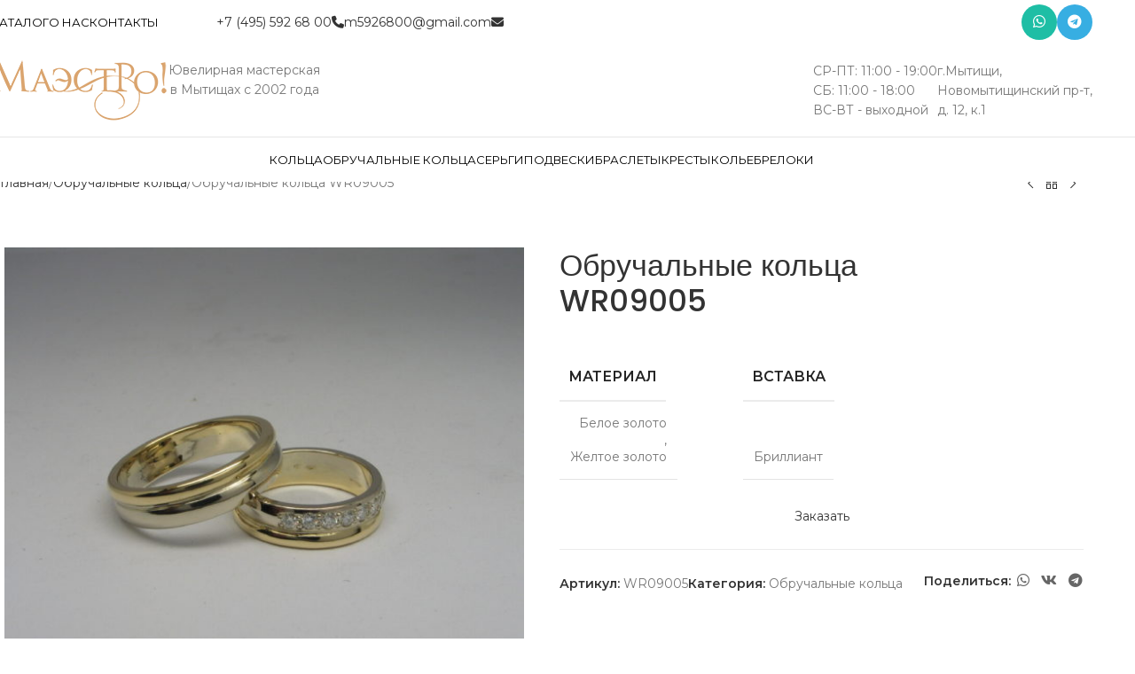

--- FILE ---
content_type: text/html; charset=UTF-8
request_url: https://maestrogold.ru/product/obruchalnye-kolcza-wr09005/
body_size: 149003
content:
<!DOCTYPE html>
<html lang="ru-RU">
<head>
	<meta charset="UTF-8">
	<link rel="profile" href="https://gmpg.org/xfn/11">
	<link rel="pingback" href="https://maestrogold.ru/xmlrpc.php">
	<script src="https://smartcaptcha.yandexcloud.net/captcha.js" defer></script>


	<title>Обручальные кольца WR09005 &#8212; Ювелирная мастерская в Мытищах</title>
<meta name='robots' content='max-image-preview:large' />
<link rel='dns-prefetch' href='//smartcaptcha.yandexcloud.net' />
<link rel='dns-prefetch' href='//fonts.googleapis.com' />
<link rel="alternate" type="application/rss+xml" title="Ювелирная мастерская в Мытищах &raquo; Лента" href="https://maestrogold.ru/feed/" />
<link rel="alternate" type="application/rss+xml" title="Ювелирная мастерская в Мытищах &raquo; Лента комментариев" href="https://maestrogold.ru/comments/feed/" />
<link rel="alternate" title="oEmbed (JSON)" type="application/json+oembed" href="https://maestrogold.ru/wp-json/oembed/1.0/embed?url=https%3A%2F%2Fmaestrogold.ru%2Fproduct%2Fobruchalnye-kolcza-wr09005%2F" />
<link rel="alternate" title="oEmbed (XML)" type="text/xml+oembed" href="https://maestrogold.ru/wp-json/oembed/1.0/embed?url=https%3A%2F%2Fmaestrogold.ru%2Fproduct%2Fobruchalnye-kolcza-wr09005%2F&#038;format=xml" />
<style id='wp-img-auto-sizes-contain-inline-css' type='text/css'>
img:is([sizes=auto i],[sizes^="auto," i]){contain-intrinsic-size:3000px 1500px}
/*# sourceURL=wp-img-auto-sizes-contain-inline-css */
</style>
<style id='cfyc-captcha-style-inline-css' type='text/css'>
.smart-captcha.wpcf7-not-valid{height:102px;border:1px solid;padding-right:2px;border-radius:11px;}
/*# sourceURL=cfyc-captcha-style-inline-css */
</style>
<style id='wp-block-library-inline-css' type='text/css'>
:root{--wp-block-synced-color:#7a00df;--wp-block-synced-color--rgb:122,0,223;--wp-bound-block-color:var(--wp-block-synced-color);--wp-editor-canvas-background:#ddd;--wp-admin-theme-color:#007cba;--wp-admin-theme-color--rgb:0,124,186;--wp-admin-theme-color-darker-10:#006ba1;--wp-admin-theme-color-darker-10--rgb:0,107,160.5;--wp-admin-theme-color-darker-20:#005a87;--wp-admin-theme-color-darker-20--rgb:0,90,135;--wp-admin-border-width-focus:2px}@media (min-resolution:192dpi){:root{--wp-admin-border-width-focus:1.5px}}.wp-element-button{cursor:pointer}:root .has-very-light-gray-background-color{background-color:#eee}:root .has-very-dark-gray-background-color{background-color:#313131}:root .has-very-light-gray-color{color:#eee}:root .has-very-dark-gray-color{color:#313131}:root .has-vivid-green-cyan-to-vivid-cyan-blue-gradient-background{background:linear-gradient(135deg,#00d084,#0693e3)}:root .has-purple-crush-gradient-background{background:linear-gradient(135deg,#34e2e4,#4721fb 50%,#ab1dfe)}:root .has-hazy-dawn-gradient-background{background:linear-gradient(135deg,#faaca8,#dad0ec)}:root .has-subdued-olive-gradient-background{background:linear-gradient(135deg,#fafae1,#67a671)}:root .has-atomic-cream-gradient-background{background:linear-gradient(135deg,#fdd79a,#004a59)}:root .has-nightshade-gradient-background{background:linear-gradient(135deg,#330968,#31cdcf)}:root .has-midnight-gradient-background{background:linear-gradient(135deg,#020381,#2874fc)}:root{--wp--preset--font-size--normal:16px;--wp--preset--font-size--huge:42px}.has-regular-font-size{font-size:1em}.has-larger-font-size{font-size:2.625em}.has-normal-font-size{font-size:var(--wp--preset--font-size--normal)}.has-huge-font-size{font-size:var(--wp--preset--font-size--huge)}.has-text-align-center{text-align:center}.has-text-align-left{text-align:left}.has-text-align-right{text-align:right}.has-fit-text{white-space:nowrap!important}#end-resizable-editor-section{display:none}.aligncenter{clear:both}.items-justified-left{justify-content:flex-start}.items-justified-center{justify-content:center}.items-justified-right{justify-content:flex-end}.items-justified-space-between{justify-content:space-between}.screen-reader-text{border:0;clip-path:inset(50%);height:1px;margin:-1px;overflow:hidden;padding:0;position:absolute;width:1px;word-wrap:normal!important}.screen-reader-text:focus{background-color:#ddd;clip-path:none;color:#444;display:block;font-size:1em;height:auto;left:5px;line-height:normal;padding:15px 23px 14px;text-decoration:none;top:5px;width:auto;z-index:100000}html :where(.has-border-color){border-style:solid}html :where([style*=border-top-color]){border-top-style:solid}html :where([style*=border-right-color]){border-right-style:solid}html :where([style*=border-bottom-color]){border-bottom-style:solid}html :where([style*=border-left-color]){border-left-style:solid}html :where([style*=border-width]){border-style:solid}html :where([style*=border-top-width]){border-top-style:solid}html :where([style*=border-right-width]){border-right-style:solid}html :where([style*=border-bottom-width]){border-bottom-style:solid}html :where([style*=border-left-width]){border-left-style:solid}html :where(img[class*=wp-image-]){height:auto;max-width:100%}:where(figure){margin:0 0 1em}html :where(.is-position-sticky){--wp-admin--admin-bar--position-offset:var(--wp-admin--admin-bar--height,0px)}@media screen and (max-width:600px){html :where(.is-position-sticky){--wp-admin--admin-bar--position-offset:0px}}
/*# sourceURL=/wp-includes/css/dist/block-library/common.min.css */
</style>
<style id='woocommerce-inline-inline-css' type='text/css'>
.woocommerce form .form-row .required { visibility: visible; }
/*# sourceURL=woocommerce-inline-inline-css */
</style>
<link rel='stylesheet' id='js_composer_front-css' href='https://maestrogold.ru/wp-content/plugins/js_composer/assets/css/js_composer.min.css?ver=8.6.1' type='text/css' media='all' />
<link rel='stylesheet' id='wd-style-base-css' href='https://maestrogold.ru/wp-content/themes/woodmart/css/parts/base.min.css?ver=8.2.7' type='text/css' media='all' />
<link rel='stylesheet' id='wd-helpers-wpb-elem-css' href='https://maestrogold.ru/wp-content/themes/woodmart/css/parts/helpers-wpb-elem.min.css?ver=8.2.7' type='text/css' media='all' />
<link rel='stylesheet' id='wd-wpbakery-base-css' href='https://maestrogold.ru/wp-content/themes/woodmart/css/parts/int-wpb-base.min.css?ver=8.2.7' type='text/css' media='all' />
<link rel='stylesheet' id='wd-wpbakery-base-deprecated-css' href='https://maestrogold.ru/wp-content/themes/woodmart/css/parts/int-wpb-base-deprecated.min.css?ver=8.2.7' type='text/css' media='all' />
<link rel='stylesheet' id='wd-woocommerce-base-css' href='https://maestrogold.ru/wp-content/themes/woodmart/css/parts/woocommerce-base.min.css?ver=8.2.7' type='text/css' media='all' />
<link rel='stylesheet' id='wd-mod-star-rating-css' href='https://maestrogold.ru/wp-content/themes/woodmart/css/parts/mod-star-rating.min.css?ver=8.2.7' type='text/css' media='all' />
<link rel='stylesheet' id='wd-woocommerce-block-notices-css' href='https://maestrogold.ru/wp-content/themes/woodmart/css/parts/woo-mod-block-notices.min.css?ver=8.2.7' type='text/css' media='all' />
<link rel='stylesheet' id='wd-woo-mod-quantity-css' href='https://maestrogold.ru/wp-content/themes/woodmart/css/parts/woo-mod-quantity.min.css?ver=8.2.7' type='text/css' media='all' />
<link rel='stylesheet' id='wd-woo-single-prod-el-base-css' href='https://maestrogold.ru/wp-content/themes/woodmart/css/parts/woo-single-prod-el-base.min.css?ver=8.2.7' type='text/css' media='all' />
<link rel='stylesheet' id='wd-woo-mod-stock-status-css' href='https://maestrogold.ru/wp-content/themes/woodmart/css/parts/woo-mod-stock-status.min.css?ver=8.2.7' type='text/css' media='all' />
<link rel='stylesheet' id='wd-woo-mod-shop-attributes-css' href='https://maestrogold.ru/wp-content/themes/woodmart/css/parts/woo-mod-shop-attributes.min.css?ver=8.2.7' type='text/css' media='all' />
<link rel='stylesheet' id='wd-wp-blocks-css' href='https://maestrogold.ru/wp-content/themes/woodmart/css/parts/wp-blocks.min.css?ver=8.2.7' type='text/css' media='all' />
<link rel='stylesheet' id='child-style-css' href='https://maestrogold.ru/wp-content/themes/woodmart-child/style.css?ver=8.2.7' type='text/css' media='all' />
<link rel='stylesheet' id='wd-header-base-css' href='https://maestrogold.ru/wp-content/themes/woodmart/css/parts/header-base.min.css?ver=8.2.7' type='text/css' media='all' />
<link rel='stylesheet' id='wd-mod-tools-css' href='https://maestrogold.ru/wp-content/themes/woodmart/css/parts/mod-tools.min.css?ver=8.2.7' type='text/css' media='all' />
<link rel='stylesheet' id='wd-header-elements-base-css' href='https://maestrogold.ru/wp-content/themes/woodmart/css/parts/header-el-base.min.css?ver=8.2.7' type='text/css' media='all' />
<link rel='stylesheet' id='wd-button-css' href='https://maestrogold.ru/wp-content/themes/woodmart/css/parts/el-button.min.css?ver=8.2.7' type='text/css' media='all' />
<link rel='stylesheet' id='wd-social-icons-css' href='https://maestrogold.ru/wp-content/themes/woodmart/css/parts/el-social-icons.min.css?ver=8.2.7' type='text/css' media='all' />
<link rel='stylesheet' id='wd-social-icons-styles-css' href='https://maestrogold.ru/wp-content/themes/woodmart/css/parts/el-social-styles.min.css?ver=8.2.7' type='text/css' media='all' />
<link rel='stylesheet' id='wd-info-box-css' href='https://maestrogold.ru/wp-content/themes/woodmart/css/parts/el-info-box.min.css?ver=8.2.7' type='text/css' media='all' />
<link rel='stylesheet' id='wd-header-mobile-nav-dropdown-css' href='https://maestrogold.ru/wp-content/themes/woodmart/css/parts/header-el-mobile-nav-dropdown.min.css?ver=8.2.7' type='text/css' media='all' />
<link rel='stylesheet' id='wd-woo-single-prod-builder-css' href='https://maestrogold.ru/wp-content/themes/woodmart/css/parts/woo-single-prod-builder.min.css?ver=8.2.7' type='text/css' media='all' />
<link rel='stylesheet' id='wd-woo-single-prod-el-navigation-css' href='https://maestrogold.ru/wp-content/themes/woodmart/css/parts/woo-single-prod-el-navigation.min.css?ver=8.2.7' type='text/css' media='all' />
<link rel='stylesheet' id='wd-woo-single-prod-el-gallery-css' href='https://maestrogold.ru/wp-content/themes/woodmart/css/parts/woo-single-prod-el-gallery.min.css?ver=8.2.7' type='text/css' media='all' />
<link rel='stylesheet' id='wd-swiper-css' href='https://maestrogold.ru/wp-content/themes/woodmart/css/parts/lib-swiper.min.css?ver=8.2.7' type='text/css' media='all' />
<link rel='stylesheet' id='wd-swiper-arrows-css' href='https://maestrogold.ru/wp-content/themes/woodmart/css/parts/lib-swiper-arrows.min.css?ver=8.2.7' type='text/css' media='all' />
<link rel='stylesheet' id='wd-photoswipe-css' href='https://maestrogold.ru/wp-content/themes/woodmart/css/parts/lib-photoswipe.min.css?ver=8.2.7' type='text/css' media='all' />
<link rel='stylesheet' id='wd-mfp-popup-css' href='https://maestrogold.ru/wp-content/themes/woodmart/css/parts/lib-magnific-popup.min.css?ver=8.2.7' type='text/css' media='all' />
<link rel='stylesheet' id='wd-text-block-css' href='https://maestrogold.ru/wp-content/themes/woodmart/css/parts/el-text-block.min.css?ver=8.2.7' type='text/css' media='all' />
<link rel='stylesheet' id='wd-wpcf7-css' href='https://maestrogold.ru/wp-content/themes/woodmart/css/parts/int-wpcf7.min.css?ver=8.2.7' type='text/css' media='all' />
<link rel='stylesheet' id='wd-woo-single-prod-el-add-to-cart-opt-design-justify-builder-css' href='https://maestrogold.ru/wp-content/themes/woodmart/css/parts/woo-single-prod-el-add-to-cart-opt-design-justify-builder.min.css?ver=8.2.7' type='text/css' media='all' />
<link rel='stylesheet' id='wd-post-types-mod-comments-css' href='https://maestrogold.ru/wp-content/themes/woodmart/css/parts/post-types-mod-comments.min.css?ver=8.2.7' type='text/css' media='all' />
<link rel='stylesheet' id='wd-tabs-css' href='https://maestrogold.ru/wp-content/themes/woodmart/css/parts/el-tabs.min.css?ver=8.2.7' type='text/css' media='all' />
<link rel='stylesheet' id='wd-woo-single-prod-el-tabs-opt-layout-tabs-css' href='https://maestrogold.ru/wp-content/themes/woodmart/css/parts/woo-single-prod-el-tabs-opt-layout-tabs.min.css?ver=8.2.7' type='text/css' media='all' />
<link rel='stylesheet' id='wd-list-css' href='https://maestrogold.ru/wp-content/themes/woodmart/css/parts/el-list.min.css?ver=8.2.7' type='text/css' media='all' />
<link rel='stylesheet' id='wd-el-list-css' href='https://maestrogold.ru/wp-content/themes/woodmart/css/parts/el-list-wpb-elem.min.css?ver=8.2.7' type='text/css' media='all' />
<link rel='stylesheet' id='wd-section-title-css' href='https://maestrogold.ru/wp-content/themes/woodmart/css/parts/el-section-title.min.css?ver=8.2.7' type='text/css' media='all' />
<link rel='stylesheet' id='wd-mod-highlighted-text-css' href='https://maestrogold.ru/wp-content/themes/woodmart/css/parts/mod-highlighted-text.min.css?ver=8.2.7' type='text/css' media='all' />
<link rel='stylesheet' id='wd-product-loop-css' href='https://maestrogold.ru/wp-content/themes/woodmart/css/parts/woo-product-loop.min.css?ver=8.2.7' type='text/css' media='all' />
<link rel='stylesheet' id='wd-product-loop-base-css' href='https://maestrogold.ru/wp-content/themes/woodmart/css/parts/woo-product-loop-base.min.css?ver=8.2.7' type='text/css' media='all' />
<link rel='stylesheet' id='wd-woo-mod-add-btn-replace-css' href='https://maestrogold.ru/wp-content/themes/woodmart/css/parts/woo-mod-add-btn-replace.min.css?ver=8.2.7' type='text/css' media='all' />
<link rel='stylesheet' id='wd-mod-more-description-css' href='https://maestrogold.ru/wp-content/themes/woodmart/css/parts/mod-more-description.min.css?ver=8.2.7' type='text/css' media='all' />
<link rel='stylesheet' id='wd-swiper-pagin-css' href='https://maestrogold.ru/wp-content/themes/woodmart/css/parts/lib-swiper-pagin.min.css?ver=8.2.7' type='text/css' media='all' />
<link rel='stylesheet' id='wd-widget-collapse-css' href='https://maestrogold.ru/wp-content/themes/woodmart/css/parts/opt-widget-collapse.min.css?ver=8.2.7' type='text/css' media='all' />
<link rel='stylesheet' id='wd-footer-base-css' href='https://maestrogold.ru/wp-content/themes/woodmart/css/parts/footer-base.min.css?ver=8.2.7' type='text/css' media='all' />
<link rel='stylesheet' id='wd-mod-nav-menu-label-css' href='https://maestrogold.ru/wp-content/themes/woodmart/css/parts/mod-nav-menu-label.min.css?ver=8.2.7' type='text/css' media='all' />
<link rel='stylesheet' id='wd-scroll-top-css' href='https://maestrogold.ru/wp-content/themes/woodmart/css/parts/opt-scrolltotop.min.css?ver=8.2.7' type='text/css' media='all' />
<link rel='stylesheet' id='xts-google-fonts-css' href='https://fonts.googleapis.com/css?family=Montserrat%3A400%2C600%7CPoppins%3A400%2C600%2C500%7CLato%3A400%2C700&#038;ver=8.2.7' type='text/css' media='all' />
<script type="text/javascript" id="cfyc-captcha-js-before">
/* <![CDATA[ */

				var cfycCaptchaReadyEvent = new CustomEvent('cfycCaptchaReadyEvent')
				var cfycCaptchaLoaded = false 
				function cfycOnloadFunction() {
					cfycCaptchaLoaded = true
					document.dispatchEvent(cfycCaptchaReadyEvent)
				}

				document.addEventListener('DOMContentLoaded', function(e) {
					document.addEventListener('cfycInitEvent', function(e) {
						const containers = document.querySelectorAll('.cfyc-captcha-container');
						containers.forEach(container => {
							const randName = container.id.replace(/-/g, '');
							if (typeof window['cfycLoad' + randName] === 'function') {
								window['cfycLoad' + randName]();
							}
						});
					});
				});
            
//# sourceURL=cfyc-captcha-js-before
/* ]]> */
</script>
<script type="text/javascript" src="https://smartcaptcha.yandexcloud.net/captcha.js?render=onload&amp;onload=cfycOnloadFunction&amp;ver=1.0.0" id="cfyc-captcha-js" defer="defer" data-wp-strategy="defer"></script>
<script type="text/javascript" src="https://maestrogold.ru/wp-includes/js/jquery/jquery.min.js?ver=3.7.1" id="jquery-core-js"></script>
<script type="text/javascript" src="https://maestrogold.ru/wp-includes/js/jquery/jquery-migrate.min.js?ver=3.4.1" id="jquery-migrate-js"></script>
<script type="text/javascript" src="https://maestrogold.ru/wp-content/plugins/woocommerce/assets/js/jquery-blockui/jquery.blockUI.min.js?ver=2.7.0-wc.10.1.3" id="jquery-blockui-js" data-wp-strategy="defer"></script>
<script type="text/javascript" id="wc-add-to-cart-js-extra">
/* <![CDATA[ */
var wc_add_to_cart_params = {"ajax_url":"/wp-admin/admin-ajax.php","wc_ajax_url":"/?wc-ajax=%%endpoint%%","i18n_view_cart":"\u041f\u0440\u043e\u0441\u043c\u043e\u0442\u0440 \u043a\u043e\u0440\u0437\u0438\u043d\u044b","cart_url":"https://maestrogold.ru/cart/","is_cart":"","cart_redirect_after_add":"no"};
//# sourceURL=wc-add-to-cart-js-extra
/* ]]> */
</script>
<script type="text/javascript" src="https://maestrogold.ru/wp-content/plugins/woocommerce/assets/js/frontend/add-to-cart.min.js?ver=10.1.3" id="wc-add-to-cart-js" data-wp-strategy="defer"></script>
<script type="text/javascript" src="https://maestrogold.ru/wp-content/plugins/woocommerce/assets/js/zoom/jquery.zoom.min.js?ver=1.7.21-wc.10.1.3" id="zoom-js" defer="defer" data-wp-strategy="defer"></script>
<script type="text/javascript" id="wc-single-product-js-extra">
/* <![CDATA[ */
var wc_single_product_params = {"i18n_required_rating_text":"\u041f\u043e\u0436\u0430\u043b\u0443\u0439\u0441\u0442\u0430, \u043f\u043e\u0441\u0442\u0430\u0432\u044c\u0442\u0435 \u043e\u0446\u0435\u043d\u043a\u0443","i18n_rating_options":["1 \u0438\u0437 5 \u0437\u0432\u0451\u0437\u0434","2 \u0438\u0437 5 \u0437\u0432\u0451\u0437\u0434","3 \u0438\u0437 5 \u0437\u0432\u0451\u0437\u0434","4 \u0438\u0437 5 \u0437\u0432\u0451\u0437\u0434","5 \u0438\u0437 5 \u0437\u0432\u0451\u0437\u0434"],"i18n_product_gallery_trigger_text":"\u041f\u0440\u043e\u0441\u043c\u043e\u0442\u0440 \u0433\u0430\u043b\u0435\u0440\u0435\u0438 \u0438\u0437\u043e\u0431\u0440\u0430\u0436\u0435\u043d\u0438\u0439 \u0432 \u043f\u043e\u043b\u043d\u043e\u044d\u043a\u0440\u0430\u043d\u043d\u043e\u043c \u0440\u0435\u0436\u0438\u043c\u0435","review_rating_required":"yes","flexslider":{"rtl":false,"animation":"slide","smoothHeight":true,"directionNav":false,"controlNav":"thumbnails","slideshow":false,"animationSpeed":500,"animationLoop":false,"allowOneSlide":false},"zoom_enabled":"","zoom_options":[],"photoswipe_enabled":"","photoswipe_options":{"shareEl":false,"closeOnScroll":false,"history":false,"hideAnimationDuration":0,"showAnimationDuration":0},"flexslider_enabled":""};
//# sourceURL=wc-single-product-js-extra
/* ]]> */
</script>
<script type="text/javascript" src="https://maestrogold.ru/wp-content/plugins/woocommerce/assets/js/frontend/single-product.min.js?ver=10.1.3" id="wc-single-product-js" defer="defer" data-wp-strategy="defer"></script>
<script type="text/javascript" src="https://maestrogold.ru/wp-content/plugins/woocommerce/assets/js/js-cookie/js.cookie.min.js?ver=2.1.4-wc.10.1.3" id="js-cookie-js" defer="defer" data-wp-strategy="defer"></script>
<script type="text/javascript" id="woocommerce-js-extra">
/* <![CDATA[ */
var woocommerce_params = {"ajax_url":"/wp-admin/admin-ajax.php","wc_ajax_url":"/?wc-ajax=%%endpoint%%","i18n_password_show":"\u041f\u043e\u043a\u0430\u0437\u0430\u0442\u044c \u043f\u0430\u0440\u043e\u043b\u044c","i18n_password_hide":"\u0421\u043a\u0440\u044b\u0442\u044c \u043f\u0430\u0440\u043e\u043b\u044c"};
//# sourceURL=woocommerce-js-extra
/* ]]> */
</script>
<script type="text/javascript" src="https://maestrogold.ru/wp-content/plugins/woocommerce/assets/js/frontend/woocommerce.min.js?ver=10.1.3" id="woocommerce-js" defer="defer" data-wp-strategy="defer"></script>
<script type="text/javascript" src="https://maestrogold.ru/wp-content/plugins/js_composer/assets/js/vendors/woocommerce-add-to-cart.js?ver=8.6.1" id="vc_woocommerce-add-to-cart-js-js"></script>
<script type="text/javascript" src="https://maestrogold.ru/wp-content/themes/woodmart/js/libs/device.min.js?ver=8.2.7" id="wd-device-library-js"></script>
<script type="text/javascript" src="https://maestrogold.ru/wp-content/themes/woodmart/js/scripts/global/scrollBar.min.js?ver=8.2.7" id="wd-scrollbar-js"></script>
<script></script><link rel="https://api.w.org/" href="https://maestrogold.ru/wp-json/" /><link rel="alternate" title="JSON" type="application/json" href="https://maestrogold.ru/wp-json/wp/v2/product/1474" /><link rel="EditURI" type="application/rsd+xml" title="RSD" href="https://maestrogold.ru/xmlrpc.php?rsd" />
<meta name="generator" content="WordPress 6.9" />
<meta name="generator" content="WooCommerce 10.1.3" />
<link rel="canonical" href="https://maestrogold.ru/product/obruchalnye-kolcza-wr09005/" />
<link rel='shortlink' href='https://maestrogold.ru/?p=1474' />
					<meta name="viewport" content="width=device-width, initial-scale=1.0, maximum-scale=1.0, user-scalable=no">
										<noscript><style>.woocommerce-product-gallery{ opacity: 1 !important; }</style></noscript>
	<meta name="generator" content="Powered by WPBakery Page Builder - drag and drop page builder for WordPress."/>
<style>
		
		</style><noscript><style> .wpb_animate_when_almost_visible { opacity: 1; }</style></noscript>			<style id="wd-style-default_header-css" data-type="wd-style-default_header">
				:root{
	--wd-top-bar-h: 50px;
	--wd-top-bar-sm-h: 40px;
	--wd-top-bar-sticky-h: .00001px;
	--wd-top-bar-brd-w: .00001px;

	--wd-header-general-h: 104px;
	--wd-header-general-sm-h: 60px;
	--wd-header-general-sticky-h: .00001px;
	--wd-header-general-brd-w: 1px;

	--wd-header-bottom-h: 50px;
	--wd-header-bottom-sm-h: 50px;
	--wd-header-bottom-sticky-h: .00001px;
	--wd-header-bottom-brd-w: .00001px;

	--wd-header-clone-h: .00001px;

	--wd-header-brd-w: calc(var(--wd-top-bar-brd-w) + var(--wd-header-general-brd-w) + var(--wd-header-bottom-brd-w));
	--wd-header-h: calc(var(--wd-top-bar-h) + var(--wd-header-general-h) + var(--wd-header-bottom-h) + var(--wd-header-brd-w));
	--wd-header-sticky-h: calc(var(--wd-top-bar-sticky-h) + var(--wd-header-general-sticky-h) + var(--wd-header-bottom-sticky-h) + var(--wd-header-clone-h) + var(--wd-header-brd-w));
	--wd-header-sm-h: calc(var(--wd-top-bar-sm-h) + var(--wd-header-general-sm-h) + var(--wd-header-bottom-sm-h) + var(--wd-header-brd-w));
}

.whb-top-bar .wd-dropdown {
	margin-top: 5px;
}

.whb-top-bar .wd-dropdown:after {
	height: 15px;
}




:root:has(.whb-general-header.whb-border-boxed) {
	--wd-header-general-brd-w: .00001px;
}

@media (max-width: 1024px) {
:root:has(.whb-general-header.whb-hidden-mobile) {
	--wd-header-general-brd-w: .00001px;
}
}


.whb-header-bottom .wd-dropdown {
	margin-top: 5px;
}

.whb-header-bottom .wd-dropdown:after {
	height: 15px;
}



		
.whb-m3bclmnsmsdmqq7n76gc a:is(.btn-style-default, .btn-style-3d) {
	background-color: rgba(255, 255, 255, 1);
}
.whb-m3bclmnsmsdmqq7n76gc a:is(.btn-style-bordered, .btn-style-link) {
	border-color: rgba(255, 255, 255, 1);
}
.whb-m3bclmnsmsdmqq7n76gc a:is(.btn-style-bordered, .btn-style-default, .btn-style-3d):hover {
	background-color: rgba(255, 255, 255, 1);
}
.whb-m3bclmnsmsdmqq7n76gc a:is(.btn-style-bordered, .btn-style-link):hover {
	border-color: rgba(255, 255, 255, 1);
}
.whb-gielgimoa8tuqufsga01.info-box-wrapper div.wd-info-box {
	--ib-icon-sp: 10px;
}
.whb-0n0o331ftxm8e343cj14.info-box-wrapper div.wd-info-box {
	--ib-icon-sp: 10px;
}
.whb-general-header {
	border-color: rgba(129, 129, 129, 0.2);border-bottom-width: 1px;border-bottom-style: solid;
}
			</style>
						<style id="wd-style-theme_settings_default-css" data-type="wd-style-theme_settings_default">
				@font-face {
	font-weight: normal;
	font-style: normal;
	font-family: "woodmart-font";
	src: url("//maestrogold.ru/wp-content/themes/woodmart/fonts/woodmart-font-1-400.woff2?v=8.2.7") format("woff2");
}

@font-face {
	font-family: "star";
	font-weight: 400;
	font-style: normal;
	src: url("//maestrogold.ru/wp-content/plugins/woocommerce/assets/fonts/star.eot?#iefix") format("embedded-opentype"), url("//maestrogold.ru/wp-content/plugins/woocommerce/assets/fonts/star.woff") format("woff"), url("//maestrogold.ru/wp-content/plugins/woocommerce/assets/fonts/star.ttf") format("truetype"), url("//maestrogold.ru/wp-content/plugins/woocommerce/assets/fonts/star.svg#star") format("svg");
}

@font-face {
	font-family: "WooCommerce";
	font-weight: 400;
	font-style: normal;
	src: url("//maestrogold.ru/wp-content/plugins/woocommerce/assets/fonts/WooCommerce.eot?#iefix") format("embedded-opentype"), url("//maestrogold.ru/wp-content/plugins/woocommerce/assets/fonts/WooCommerce.woff") format("woff"), url("//maestrogold.ru/wp-content/plugins/woocommerce/assets/fonts/WooCommerce.ttf") format("truetype"), url("//maestrogold.ru/wp-content/plugins/woocommerce/assets/fonts/WooCommerce.svg#WooCommerce") format("svg");
}

:root {
	--wd-text-font: "Montserrat", Arial, Helvetica, sans-serif;
	--wd-text-font-weight: 400;
	--wd-text-color: #777777;
	--wd-text-font-size: 14px;
	--wd-title-font: "Poppins", Arial, Helvetica, sans-serif;
	--wd-title-font-weight: 600;
	--wd-title-color: #242424;
	--wd-entities-title-font: "Poppins", Arial, Helvetica, sans-serif;
	--wd-entities-title-font-weight: 500;
	--wd-entities-title-color: #333333;
	--wd-entities-title-color-hover: rgb(51 51 51 / 65%);
	--wd-alternative-font: "Lato", Arial, Helvetica, sans-serif;
	--wd-widget-title-font: "Montserrat", Arial, Helvetica, sans-serif;
	--wd-widget-title-font-weight: 600;
	--wd-widget-title-transform: uppercase;
	--wd-widget-title-color: #333;
	--wd-widget-title-font-size: 16px;
	--wd-header-el-font: "Montserrat", Arial, Helvetica, sans-serif;
	--wd-header-el-font-weight: 400;
	--wd-header-el-transform: uppercase;
	--wd-header-el-font-size: 13px;
	--wd-primary-color: rgb(181,150,90);
	--wd-alternative-color: #fbbc34;
	--wd-link-color: #333333;
	--wd-link-color-hover: #242424;
	--btn-default-bgcolor: rgb(218,164,111);
	--btn-default-bgcolor-hover: rgb(218,164,111);
	--btn-accented-bgcolor: rgb(181,150,90);
	--btn-accented-bgcolor-hover: rgb(181,150,90);
	--wd-form-brd-width: 2px;
	--notices-success-bg: #459647;
	--notices-success-color: #fff;
	--notices-warning-bg: #E0B252;
	--notices-warning-color: #fff;
}
.wd-popup.wd-age-verify {
	--wd-popup-width: 500px;
}
.wd-popup.wd-promo-popup {
	background-color: #111111;
	background-image: none;
	background-repeat: no-repeat;
	background-size: contain;
	background-position: left center;
	--wd-popup-width: 800px;
}
:is(.woodmart-woocommerce-layered-nav, .wd-product-category-filter) .wd-scroll-content {
	max-height: 223px;
}
.wd-page-title {
	background-color: #0a0a0a;
	background-image: none;
	background-size: cover;
	background-position: center center;
}
.wd-footer {
	background-color: #ffffff;
	background-image: none;
}
html .wd-nav.wd-nav-main > li > a {
	font-family: "Montserrat", Arial, Helvetica, sans-serif;
	font-weight: 400;
	font-size: 13px;
	text-transform: uppercase;
	color: rgb(0,0,0);
}
html .wd-nav.wd-nav-main > li:hover > a, html .wd-nav.wd-nav-main > li.current-menu-item > a {
	color: rgb(112,112,112);
}
.wd-popup.popup-quick-view {
	--wd-popup-width: 920px;
}
:root{
--wd-container-w: 1222px;
--wd-form-brd-radius: 0px;
--btn-default-color: #333;
--btn-default-color-hover: #333;
--btn-accented-color: #fff;
--btn-accented-color-hover: #fff;
--btn-default-brd-radius: 0px;
--btn-default-box-shadow: none;
--btn-default-box-shadow-hover: none;
--btn-default-box-shadow-active: none;
--btn-default-bottom: 0px;
--btn-accented-brd-radius: 5px;
--btn-accented-box-shadow: none;
--btn-accented-box-shadow-hover: none;
--wd-brd-radius: 0px;
}

@media (min-width: 1222px) {
[data-vc-full-width]:not([data-vc-stretch-content]),
:is(.vc_section, .vc_row).wd-section-stretch {
padding-left: calc((100vw - 1222px - var(--wd-sticky-nav-w) - var(--wd-scroll-w)) / 2);
padding-right: calc((100vw - 1222px - var(--wd-sticky-nav-w) - var(--wd-scroll-w)) / 2);
}
}


:is(button,[type="submit"],[type="button"]) {background-color:#daa46f!important;}			</style>
			</head>

<body class="wp-singular product-template-default single single-product postid-1474 wp-theme-woodmart wp-child-theme-woodmart-child theme-woodmart woocommerce woocommerce-page woocommerce-no-js wrapper-full-width  categories-accordion-on woodmart-ajax-shop-on wpb-js-composer js-comp-ver-8.6.1 vc_responsive">
			<script type="text/javascript" id="wd-flicker-fix">// Flicker fix.</script>	
	
	<div class="wd-page-wrapper website-wrapper">
									<header class="whb-header whb-default_header whb-sticky-shadow whb-scroll-stick whb-sticky-real">
					<div class="whb-main-header">
	
<div class="whb-row whb-top-bar whb-not-sticky-row whb-without-bg whb-without-border whb-color-dark whb-flex-flex-middle">
	<div class="container">
		<div class="whb-flex-row whb-top-bar-inner">
			<div class="whb-column whb-col-left whb-column5 whb-visible-lg">
	<div class="wd-header-nav wd-header-main-nav text-center wd-design-1 whb-tiueim5f5uazw1f1dm8r" role="navigation" aria-label="Главное меню">
	<ul id="menu-main" class="menu wd-nav wd-nav-main wd-style-underline wd-gap-s"><li id="menu-item-1668" class="menu-item menu-item-type-post_type menu-item-object-page current_page_parent menu-item-1668 item-level-0 menu-simple-dropdown wd-event-hover" ><a href="https://maestrogold.ru/shop/" class="woodmart-nav-link"><span class="nav-link-text">Каталог</span></a></li>
<li id="menu-item-25" class="menu-item menu-item-type-post_type menu-item-object-page menu-item-25 item-level-0 menu-simple-dropdown wd-event-hover" ><a href="https://maestrogold.ru/o-nas/" class="woodmart-nav-link"><span class="nav-link-text">О нас</span></a></li>
<li id="menu-item-26" class="menu-item menu-item-type-post_type menu-item-object-page menu-item-26 item-level-0 menu-simple-dropdown wd-event-hover" ><a href="https://maestrogold.ru/kontakty/" class="woodmart-nav-link"><span class="nav-link-text">Контакты</span></a></li>
</ul></div>
</div>
<div class="whb-column whb-col-center whb-column6 whb-visible-lg">
	
<div class="whb-space-element whb-4ycizemht0gyd9g7u9cx " style="width:65px;"></div>
<div id="wd-69814274eb22a" class="  whb-m3bclmnsmsdmqq7n76gc wd-button-wrapper text-center"><a href="tel:+74955926800" title="" style="--btn-color:#333;--btn-color-hover:#333;" class="btn btn-style-default btn-shape-rectangle btn-size-small btn-icon-pos-left">+7 (495) 592 68 00<span class="wd-btn-icon"><span class="wd-icon fas fa-phone"></span></span></a></div><div id="wd-69814274eb2b7" class="  whb-f7wlxpd5u6kbquo4ju8e wd-button-wrapper text-center"><a href="mailto:m5926800@gmail.com" title="" class="btn btn-color-white btn-style-default btn-shape-rectangle btn-size-small btn-icon-pos-left">m5926800@gmail.com<span class="wd-btn-icon"><span class="wd-icon fas fa-envelope"></span></span></a></div></div>
<div class="whb-column whb-col-right whb-column7 whb-visible-lg">
				<div
						class=" wd-social-icons  wd-style-colored social-follow wd-shape-circle  whb-1yl6zm5xt12ts690mto6 color-scheme-dark text-center">
				
				
				
				
				
				
				
				
				
				
				
				
				
				
				
				
				
				
				
				
									<a rel="noopener noreferrer nofollow" href="https://wa.me/74955926800" target="_blank" class="wd-hide-md  wd-social-icon social-whatsapp" aria-label="WhatsApp social link">
						<span class="wd-icon"></span>
											</a>

					<a rel="noopener noreferrer nofollow" href="https://wa.me/74955926800" target="_blank" class="wd-hide-lg  wd-social-icon social-whatsapp" aria-label="WhatsApp social link">
						<span class="wd-icon"></span>
											</a>
				
				
				
				
				
				
									<a rel="noopener noreferrer nofollow" href="https://t.me/MaestroJewel" target="_blank" class=" wd-social-icon social-tg" aria-label="Telegram social link">
						<span class="wd-icon"></span>
											</a>
				
				
			</div>

		</div>
<div class="whb-column whb-col-mobile whb-column_mobile1 whb-hidden-lg whb-empty-column">
	</div>
		</div>
	</div>
</div>

<div class="whb-row whb-general-header whb-not-sticky-row whb-without-bg whb-border-fullwidth whb-color-dark whb-flex-flex-middle">
	<div class="container">
		<div class="whb-flex-row whb-general-header-inner">
			<div class="whb-column whb-col-left whb-column8 whb-visible-lg">
	<div class="site-logo whb-250rtwdwz5p8e5b7tpw0">
	<a href="https://maestrogold.ru/" class="wd-logo wd-main-logo" rel="home" aria-label="Site logo">
		<img src="https://maestrogold.ru/wp-content/uploads/2023/01/logo-1.png" alt="Ювелирная мастерская в Мытищах" style="max-width: 200px;" loading="lazy" />	</a>
	</div>

<div class="wd-header-text reset-last-child whb-928ah7goa0r71v5uqplg"><p style="text-align: center; padding-bottom: 24px;">Ювелирная мастерская<br/>
в Мытищах с 2002 года</p></div>
</div>
<div class="whb-column whb-col-center whb-column9 whb-visible-lg whb-empty-column">
	</div>
<div class="whb-column whb-col-right whb-column10 whb-visible-lg">
				<div class="info-box-wrapper  whb-gielgimoa8tuqufsga01">
				<div id="wd-69814274eb757" class=" wd-info-box text-left box-icon-align-left box-style-base color-scheme- wd-bg-none wd-items-top ">
										<div class="info-box-content">
												<div class="info-box-inner reset-last-child"><p>СР-ПТ: 11:00 - 19:00<br />
СБ: 11:00 - 18:00<br />
ВC-ВТ - выходной</p>
</div>

											</div>

					
									</div>
			</div>
					<div class="info-box-wrapper  whb-0n0o331ftxm8e343cj14">
				<div id="wd-69814274ebaca" class=" wd-info-box text-left box-icon-align-left box-style-base color-scheme- wd-bg-none wd-items-top ">
										<div class="info-box-content">
												<div class="info-box-inner reset-last-child"><p>г.Мытищи,<br />
Новомытищинский пр-т,<br />
д. 12, к.1</p>
</div>

											</div>

					
									</div>
			</div>
		</div>
<div class="whb-column whb-mobile-left whb-column_mobile2 whb-hidden-lg">
	<div class="wd-tools-element wd-header-mobile-nav wd-style-text wd-design-1 whb-wn5z894j1g5n0yp3eeuz">
	<a href="#" rel="nofollow" aria-label="Open mobile menu">
		
		<span class="wd-tools-icon">
					</span>

		<span class="wd-tools-text">Меню</span>

			</a>
</div></div>
<div class="whb-column whb-mobile-center whb-column_mobile3 whb-hidden-lg">
	<div class="site-logo whb-g5z57bkgtznbk6v9pll5">
	<a href="https://maestrogold.ru/" class="wd-logo wd-main-logo" rel="home" aria-label="Site logo">
		<img src="https://maestrogold.ru/wp-content/uploads/2023/01/logo-2.png" alt="Ювелирная мастерская в Мытищах" style="max-width: 140px;" loading="lazy" />	</a>
	</div>
</div>
<div class="whb-column whb-mobile-right whb-column_mobile4 whb-hidden-lg">
				<div
						class=" wd-social-icons  wd-style-colored wd-size-small social-follow wd-shape-circle  whb-nugd58vqvv5sdr3bc5dd color-scheme-dark text-center">
				
				
				
				
				
				
				
				
				
				
				
				
				
				
				
				
				
				
				
				
									<a rel="noopener noreferrer nofollow" href="https://wa.me/74955926800" target="_blank" class="wd-hide-md  wd-social-icon social-whatsapp" aria-label="WhatsApp social link">
						<span class="wd-icon"></span>
											</a>

					<a rel="noopener noreferrer nofollow" href="https://wa.me/74955926800" target="_blank" class="wd-hide-lg  wd-social-icon social-whatsapp" aria-label="WhatsApp social link">
						<span class="wd-icon"></span>
											</a>
				
				
				
				
				
				
									<a rel="noopener noreferrer nofollow" href="https://t.me/MaestroJewel" target="_blank" class=" wd-social-icon social-tg" aria-label="Telegram social link">
						<span class="wd-icon"></span>
											</a>
				
				
			</div>

		</div>
		</div>
	</div>
</div>

<div class="whb-row whb-header-bottom whb-not-sticky-row whb-without-bg whb-without-border whb-color-dark whb-flex-equal-sides">
	<div class="container">
		<div class="whb-flex-row whb-header-bottom-inner">
			<div class="whb-column whb-col-left whb-column11 whb-visible-lg whb-empty-column">
	</div>
<div class="whb-column whb-col-center whb-column12 whb-visible-lg">
	<div class="wd-header-nav wd-header-main-nav text-left wd-design-1 whb-wv3ipjfrei7p570kkgpk" role="navigation" aria-label="Главное меню">
	<ul id="menu-category" class="menu wd-nav wd-nav-main wd-style-default wd-gap-s"><li id="menu-item-38" class="menu-item menu-item-type-custom menu-item-object-custom menu-item-38 item-level-0 menu-simple-dropdown wd-event-hover" ><a href="/product-category/kolcza/" class="woodmart-nav-link"><span class="nav-link-text">Кольца</span></a></li>
<li id="menu-item-39" class="menu-item menu-item-type-custom menu-item-object-custom menu-item-39 item-level-0 menu-simple-dropdown wd-event-hover" ><a href="/product-category/obruchalnye-kolcza/" class="woodmart-nav-link"><span class="nav-link-text">Обручальные кольца</span></a></li>
<li id="menu-item-45" class="menu-item menu-item-type-custom menu-item-object-custom menu-item-45 item-level-0 menu-simple-dropdown wd-event-hover" ><a href="/product-category/sergi/" class="woodmart-nav-link"><span class="nav-link-text">Серьги</span></a></li>
<li id="menu-item-44" class="menu-item menu-item-type-custom menu-item-object-custom menu-item-44 item-level-0 menu-simple-dropdown wd-event-hover" ><a href="/product-category/podveski/" class="woodmart-nav-link"><span class="nav-link-text">Подвески</span></a></li>
<li id="menu-item-35" class="menu-item menu-item-type-custom menu-item-object-custom menu-item-35 item-level-0 menu-simple-dropdown wd-event-hover" ><a href="/product-category/braslety/" class="woodmart-nav-link"><span class="nav-link-text">Браслеты</span></a></li>
<li id="menu-item-40" class="menu-item menu-item-type-custom menu-item-object-custom menu-item-40 item-level-0 menu-simple-dropdown wd-event-hover" ><a href="/product-category/kresty/" class="woodmart-nav-link"><span class="nav-link-text">Кресты</span></a></li>
<li id="menu-item-37" class="menu-item menu-item-type-custom menu-item-object-custom menu-item-37 item-level-0 menu-simple-dropdown wd-event-hover" ><a href="/product-category/kole/" class="woodmart-nav-link"><span class="nav-link-text">Колье</span></a></li>
<li id="menu-item-36" class="menu-item menu-item-type-custom menu-item-object-custom menu-item-36 item-level-0 menu-simple-dropdown wd-event-hover" ><a href="/product-category/breloki/" class="woodmart-nav-link"><span class="nav-link-text">Брелоки</span></a></li>
</ul></div>
</div>
<div class="whb-column whb-col-right whb-column13 whb-visible-lg whb-empty-column">
	</div>
<div class="whb-column whb-col-mobile whb-column_mobile5 whb-hidden-lg whb-empty-column">
	</div>
		</div>
	</div>
</div>
</div>
				</header>
			
								<div class="wd-page-content main-page-wrapper">
		
		
		<main id="main-content" class="wd-content-layout content-layout-wrapper container wd-builder-on" role="main">
				<div class="wd-content-area site-content">								<div id="product-1474" class="single-product-page entry-content product type-product post-1474 status-publish first instock product_cat-obruchalnye-kolcza has-post-thumbnail shipping-taxable product-type-simple">
				<style data-type="vc_shortcodes-custom-css">.vc_custom_1644413400470{margin-top: -10px !important;margin-bottom: 20px !important;}.vc_custom_1645464110059{margin-bottom: 40px !important;}.vc_custom_1645448427887{margin-bottom: 10px !important;}.vc_custom_1645191733973{margin-bottom: 10px !important;}.vc_custom_1646493669442{padding-top: 0px !important;}.vc_custom_1645028550110{margin-left: 5px !important;padding-top: 0px !important;}.vc_custom_1644413588030{margin-bottom: 20px !important;}.vc_custom_1644414135441{margin-bottom: 20px !important;}.vc_custom_1644851595881{margin-bottom: 25px !important;}.vc_custom_1644414902227{margin-bottom: 20px !important;}.vc_custom_1645028932825{margin-bottom: 40px !important;}.vc_custom_1645029682185{margin-bottom: 0px !important;}.vc_custom_1644417712643{padding-top: 0px !important;}.vc_custom_1644416731590{margin-right: 10px !important;margin-bottom: 20px !important;}.vc_custom_1645464262022{margin-bottom: 0px !important;}.vc_custom_1644417772380{padding-top: 0px !important;}.vc_custom_1644414029599{margin-right: 20px !important;margin-bottom: 20px !important;}.vc_custom_1644414079181{margin-bottom: 20px !important;}.vc_custom_1644417722193{padding-top: 0px !important;}.vc_custom_1644851469860{margin-right: 20px !important;margin-bottom: 0px !important;}.vc_custom_1644415067672{margin-bottom: 12px !important;}.vc_custom_1645190966700{padding-top: 0px !important;}.vc_custom_1645192376608{margin-right: 20px !important;margin-bottom: 15px !important;}.vc_custom_1690026895643{margin-right: -6px !important;margin-bottom: 14px !important;}.vc_custom_1644416396548{padding-top: 0px !important;}.wd-rs-6203c23d5de98 > .vc_column-inner > .wpb_wrapper{justify-content: space-between}.wd-rs-62138ce6a40c9{width: auto !important;max-width: auto !important;}.wd-rs-620fa22eda02d{width: auto !important;max-width: auto !important;}.wd-rs-64ae852e6d37b .shop_attributes{--wd-attr-col: 3;--wd-attr-img-width: 24px;}.wd-rs-6203d2a99ec21 > .vc_column-inner > .wpb_wrapper{align-items: center;justify-content: space-between}.wd-rs-6203ced4deb8c{width: 75% !important;max-width: 75% !important;}.wd-rs-6213cabe65501 img{max-width: 80px;}.wd-rs-6213cabe65501{width: auto !important;max-width: auto !important;}.wd-rs-6203d2e746384 > .vc_column-inner > .wpb_wrapper{align-items: center;}.wd-rs-6203c42a76f37 .price, .wd-rs-6203c42a76f37 .price del, .wd-rs-6203c42a76f37 .amount{font-size: 28px;}.wd-rs-6203c42a76f37{width: auto !important;max-width: auto !important;}.wd-rs-6203c4733e818{width: auto !important;max-width: auto !important;}.wd-rs-6203d2b6eb500 > .vc_column-inner > .wpb_wrapper{align-items: flex-end;}.wd-rs-620a710637feb{width: 80% !important;max-width: 80% !important;}.wd-rs-6203c854ac695 .wd-compare-btn[class*="wd-style-"] > a:before, .wd-rs-6203c854ac695 .wd-compare-btn[class*="wd-style-"] > a:after{font-size: 20px;}.wd-rs-6203c854ac695{width: auto !important;max-width: auto !important;}.wd-rs-620f9f312a1c0 > .vc_column-inner > .wpb_wrapper{align-items: flex-end;justify-content: space-between}.wd-rs-620fa4b187283{width: auto !important;max-width: auto !important;}.wd-rs-64bbc37b3358f{width: auto !important;max-width: auto !important;}@media (max-width: 1199px) { .wd-rs-6213cabe65501 img{max-width: 60px;}.wd-rs-6203c42a76f37 .price, .wd-rs-6203c42a76f37 .price del, .wd-rs-6203c42a76f37 .amount{font-size: 18px;}.wd-rs-620a710637feb{width: 100% !important;max-width: 100% !important;} }@media (max-width: 767px) { .wd-rs-64ae852e6d37b .shop_attributes{--wd-attr-col: 2;}.wd-rs-6203ced4deb8c{width: 100% !important;max-width: 100% !important;}.wd-rs-620fa4b187283{width: 100% !important;max-width: 100% !important;}.wd-rs-64bbc37b3358f{width: 100% !important;max-width: 100% !important;} }@media (max-width: 1199px) {html .wd-rs-6203c1b56eb66{margin-top:-20px !important;margin-bottom:10px !important;}html .wd-rs-6213ca2ad0e0c{margin-bottom:20px !important;}html .wd-rs-62237fe19ffbe > .vc_column-inner{margin-right:0px !important;}html .wd-rs-620d24bfe555d > .vc_column-inner{margin-left:0px !important;}html .wd-rs-620a71874f3ab{margin-bottom:0px !important;}html .wd-rs-620d263ec2076{margin-bottom:20px !important;}html .wd-rs-6213cabe65501{margin-bottom:20px !important;}html .wd-rs-620a710637feb{margin-right:0px !important;margin-bottom:25px !important;}html .wd-rs-6203c854ac695{margin-bottom:25px !important;}}</style><div class="wpb-content-wrapper"><div class="vc_row wpb_row vc_row-fluid vc_custom_1644413400470 wd-rs-6203c1b56eb66"><div class="wpb_column vc_column_container vc_col-sm-12 wd-enabled-flex wd-rs-6203c23d5de98"><div class="vc_column-inner"><div class="wpb_wrapper">		<div class="wd-el-breadcrumbs wd-wpb wd-rs-62138ce6a40c9 wd-enabled-width vc_custom_1645448427887 text-left">
			<nav class="wd-breadcrumbs woocommerce-breadcrumb" aria-label="Breadcrumb">				<a href="https://maestrogold.ru">
					Главная				</a>
			<span class="wd-delimiter"></span>				<a href="https://maestrogold.ru/product-category/obruchalnye-kolcza/" class="wd-last-link">
					Обручальные кольца				</a>
			<span class="wd-delimiter"></span>				<span class="wd-last">
					Обручальные кольца WR09005				</span>
			</nav>		</div>
				<div class="wd-single-nav wd-wpb wd-rs-620fa22eda02d hidden-xs wd-enabled-width vc_custom_1645191733973 text-left">
			
<div class="wd-products-nav">
			<div class="wd-event-hover">
			<a class="wd-product-nav-btn wd-btn-prev" href="https://maestrogold.ru/product/obruchalnye-kolcza-pesok-wr09004/" aria-label="Предыдущий товар"></a>

			<div class="wd-dropdown">
				<a href="https://maestrogold.ru/product/obruchalnye-kolcza-pesok-wr09004/" class="wd-product-nav-thumb">
					<img width="384" height="384" src="https://maestrogold.ru/wp-content/uploads/2023/05/wr09004.1-384x384.jpg" class="attachment-woocommerce_thumbnail size-woocommerce_thumbnail" alt="Обручальные кольца &quot;Песок&quot; WR09004" decoding="async" loading="lazy" srcset="https://maestrogold.ru/wp-content/uploads/2023/05/wr09004.1-384x384.jpg 384w, https://maestrogold.ru/wp-content/uploads/2023/05/wr09004.1-150x150.jpg 150w, https://maestrogold.ru/wp-content/uploads/2023/05/wr09004.1-600x600.jpg 600w, https://maestrogold.ru/wp-content/uploads/2023/05/wr09004.1-300x300.jpg 300w, https://maestrogold.ru/wp-content/uploads/2023/05/wr09004.1-768x768.jpg 768w, https://maestrogold.ru/wp-content/uploads/2023/05/wr09004.1.jpg 1000w" sizes="auto, (max-width: 384px) 100vw, 384px" />				</a>

				<div class="wd-product-nav-desc">
					<a href="https://maestrogold.ru/product/obruchalnye-kolcza-pesok-wr09004/" class="wd-entities-title">
						Обручальные кольца "Песок" WR09004					</a>

					<span class="price">
											</span>
				</div>
			</div>
		</div>
	
	<a href="https://maestrogold.ru/shop/" class="wd-product-nav-btn wd-btn-back wd-tooltip">
		<span>
			Назад к товарам		</span>
	</a>

			<div class="wd-event-hover">
			<a class="wd-product-nav-btn wd-btn-next" href="https://maestrogold.ru/product/obruchalnye-kolcza-doroga-wr09006/" aria-label="Следующий товар"></a>

			<div class="wd-dropdown">
				<a href="https://maestrogold.ru/product/obruchalnye-kolcza-doroga-wr09006/" class="wd-product-nav-thumb">
					<img width="384" height="384" src="https://maestrogold.ru/wp-content/uploads/2023/05/wr09006.1-384x384.jpg" class="attachment-woocommerce_thumbnail size-woocommerce_thumbnail" alt="Обручальные кольца &quot;Дорога&quot; WR09006" decoding="async" loading="lazy" srcset="https://maestrogold.ru/wp-content/uploads/2023/05/wr09006.1-384x384.jpg 384w, https://maestrogold.ru/wp-content/uploads/2023/05/wr09006.1-150x150.jpg 150w, https://maestrogold.ru/wp-content/uploads/2023/05/wr09006.1-600x600.jpg 600w, https://maestrogold.ru/wp-content/uploads/2023/05/wr09006.1-300x300.jpg 300w, https://maestrogold.ru/wp-content/uploads/2023/05/wr09006.1-768x768.jpg 768w, https://maestrogold.ru/wp-content/uploads/2023/05/wr09006.1.jpg 1000w" sizes="auto, (max-width: 384px) 100vw, 384px" />				</a>

				<div class="wd-product-nav-desc">
					<a href="https://maestrogold.ru/product/obruchalnye-kolcza-doroga-wr09006/" class="wd-entities-title">
						Обручальные кольца "Дорога" WR09006					</a>

					<span class="price">
											</span>
				</div>
			</div>
		</div>
	</div>
		</div>
				<div class="wd-wc-notices wd-wpb wd-rs-6203c27ca93ae">
			<div class="woocommerce-notices-wrapper"></div>		</div>
		</div></div></div></div><div class="vc_row wpb_row vc_row-fluid vc_custom_1645464110059 vc_row-o-equal-height vc_row-flex wd-rs-6213ca2ad0e0c"><div class="wpb_column vc_column_container vc_col-sm-6 vc_col-lg-6 vc_col-md-6 vc_col-xs-12 woodmart-sticky-column wd_sticky_offset_20 wd-rs-62237fe19ffbe"><div class="vc_column-inner vc_custom_1646493669442"><div class="wpb_wrapper">		<div class="wd-single-gallery wd-wpb wd-rs-6203c28642871 vc_custom_1644413588030">
			<div class="woocommerce-product-gallery woocommerce-product-gallery--with-images woocommerce-product-gallery--columns-4 images wd-has-thumb thumbs-position-bottom images image-action-zoom">
	<div class="wd-carousel-container wd-gallery-images">
		<div class="wd-carousel-inner">

		
		<figure class="woocommerce-product-gallery__wrapper wd-carousel wd-grid" style="--wd-col-lg:1;--wd-col-md:1;--wd-col-sm:1;">
			<div class="wd-carousel-wrap">

				<div class="wd-carousel-item"><figure data-thumb="https://maestrogold.ru/wp-content/uploads/2023/05/wr09005.1-150x150.jpg" data-thumb-alt="Обручальные кольца WR09005 — изображение 1" class="woocommerce-product-gallery__image"><a data-elementor-open-lightbox="no" href="https://maestrogold.ru/wp-content/uploads/2023/05/wr09005.1.jpg"><img width="600" height="600" src="https://maestrogold.ru/wp-content/uploads/2023/05/wr09005.1-600x600.jpg" class="wp-post-image wp-post-image" alt="Обручальные кольца WR09005 — изображение 1" title="WR09005.1" data-caption="" data-src="https://maestrogold.ru/wp-content/uploads/2023/05/wr09005.1.jpg" data-large_image="https://maestrogold.ru/wp-content/uploads/2023/05/wr09005.1.jpg" data-large_image_width="1000" data-large_image_height="1000" decoding="async" loading="lazy" srcset="https://maestrogold.ru/wp-content/uploads/2023/05/wr09005.1-600x600.jpg 600w, https://maestrogold.ru/wp-content/uploads/2023/05/wr09005.1-384x384.jpg 384w, https://maestrogold.ru/wp-content/uploads/2023/05/wr09005.1-150x150.jpg 150w, https://maestrogold.ru/wp-content/uploads/2023/05/wr09005.1-300x300.jpg 300w, https://maestrogold.ru/wp-content/uploads/2023/05/wr09005.1-768x768.jpg 768w, https://maestrogold.ru/wp-content/uploads/2023/05/wr09005.1.jpg 1000w" sizes="auto, (max-width: 600px) 100vw, 600px" /></a></figure></div>
						<div class="wd-carousel-item">
			<figure data-thumb="https://maestrogold.ru/wp-content/uploads/2023/05/wr09005.2-150x150.jpg" data-thumb-alt="Обручальные кольца WR09005 — изображение 2" class="woocommerce-product-gallery__image">
				<a data-elementor-open-lightbox="no" href="https://maestrogold.ru/wp-content/uploads/2023/05/wr09005.2.jpg">
					<img width="600" height="600" src="https://maestrogold.ru/wp-content/uploads/2023/05/wr09005.2-600x600.jpg" class="" alt="Обручальные кольца WR09005 — изображение 2" title="WR09005.2" data-caption="" data-src="https://maestrogold.ru/wp-content/uploads/2023/05/wr09005.2.jpg" data-large_image="https://maestrogold.ru/wp-content/uploads/2023/05/wr09005.2.jpg" data-large_image_width="1000" data-large_image_height="1000" decoding="async" loading="lazy" srcset="https://maestrogold.ru/wp-content/uploads/2023/05/wr09005.2-600x600.jpg 600w, https://maestrogold.ru/wp-content/uploads/2023/05/wr09005.2-384x384.jpg 384w, https://maestrogold.ru/wp-content/uploads/2023/05/wr09005.2-150x150.jpg 150w, https://maestrogold.ru/wp-content/uploads/2023/05/wr09005.2-300x300.jpg 300w, https://maestrogold.ru/wp-content/uploads/2023/05/wr09005.2-768x768.jpg 768w, https://maestrogold.ru/wp-content/uploads/2023/05/wr09005.2.jpg 1000w" sizes="auto, (max-width: 600px) 100vw, 600px" />				</a>
			</figure>
		</div>
				<div class="wd-carousel-item">
			<figure data-thumb="https://maestrogold.ru/wp-content/uploads/2023/05/wr09005.3-150x150.jpg" data-thumb-alt="Обручальные кольца WR09005 — изображение 3" class="woocommerce-product-gallery__image">
				<a data-elementor-open-lightbox="no" href="https://maestrogold.ru/wp-content/uploads/2023/05/wr09005.3.jpg">
					<img width="600" height="600" src="https://maestrogold.ru/wp-content/uploads/2023/05/wr09005.3-600x600.jpg" class="" alt="Обручальные кольца WR09005 — изображение 3" title="WR09005.3" data-caption="" data-src="https://maestrogold.ru/wp-content/uploads/2023/05/wr09005.3.jpg" data-large_image="https://maestrogold.ru/wp-content/uploads/2023/05/wr09005.3.jpg" data-large_image_width="1000" data-large_image_height="1000" decoding="async" loading="lazy" srcset="https://maestrogold.ru/wp-content/uploads/2023/05/wr09005.3-600x600.jpg 600w, https://maestrogold.ru/wp-content/uploads/2023/05/wr09005.3-384x384.jpg 384w, https://maestrogold.ru/wp-content/uploads/2023/05/wr09005.3-150x150.jpg 150w, https://maestrogold.ru/wp-content/uploads/2023/05/wr09005.3-300x300.jpg 300w, https://maestrogold.ru/wp-content/uploads/2023/05/wr09005.3-768x768.jpg 768w, https://maestrogold.ru/wp-content/uploads/2023/05/wr09005.3.jpg 1000w" sizes="auto, (max-width: 600px) 100vw, 600px" />				</a>
			</figure>
		</div>
					</div>
		</figure>

					<div class="wd-nav-arrows wd-pos-sep wd-hover-1 wd-custom-style wd-icon-1">
			<div class="wd-btn-arrow wd-prev wd-disabled">
				<div class="wd-arrow-inner"></div>
			</div>
			<div class="wd-btn-arrow wd-next">
				<div class="wd-arrow-inner"></div>
			</div>
		</div>
		
					<div class="product-additional-galleries">
					<div class="wd-show-product-gallery-wrap wd-action-btn wd-style-icon-bg-text wd-gallery-btn"><a href="#" rel="nofollow" class="woodmart-show-product-gallery"><span>Нажмите, чтобы увеличить</span></a></div>
					</div>
		
		</div>

			</div>

					<div class="wd-carousel-container wd-gallery-thumb">
			<div class="wd-carousel-inner">
				<div class="wd-carousel wd-grid" style="--wd-col-lg:4;--wd-col-md:4;--wd-col-sm:3;">
					<div class="wd-carousel-wrap">
																													<div class="wd-carousel-item ">
									<img width="150" height="150" src="https://maestrogold.ru/wp-content/uploads/2023/05/wr09005.1-150x150.jpg" class="attachment-150x0 size-150x0" alt="Обручальные кольца WR09005" decoding="async" loading="lazy" srcset="https://maestrogold.ru/wp-content/uploads/2023/05/wr09005.1-150x150.jpg 150w, https://maestrogold.ru/wp-content/uploads/2023/05/wr09005.1-384x384.jpg 384w, https://maestrogold.ru/wp-content/uploads/2023/05/wr09005.1-600x600.jpg 600w, https://maestrogold.ru/wp-content/uploads/2023/05/wr09005.1-300x300.jpg 300w, https://maestrogold.ru/wp-content/uploads/2023/05/wr09005.1-768x768.jpg 768w, https://maestrogold.ru/wp-content/uploads/2023/05/wr09005.1.jpg 1000w" sizes="auto, (max-width: 150px) 100vw, 150px" />								</div>
																							<div class="wd-carousel-item ">
									<img width="150" height="150" src="https://maestrogold.ru/wp-content/uploads/2023/05/wr09005.2-150x150.jpg" class="attachment-150x0 size-150x0" alt="Обручальные кольца WR09005 — изображение 2" decoding="async" loading="lazy" srcset="https://maestrogold.ru/wp-content/uploads/2023/05/wr09005.2-150x150.jpg 150w, https://maestrogold.ru/wp-content/uploads/2023/05/wr09005.2-384x384.jpg 384w, https://maestrogold.ru/wp-content/uploads/2023/05/wr09005.2-600x600.jpg 600w, https://maestrogold.ru/wp-content/uploads/2023/05/wr09005.2-300x300.jpg 300w, https://maestrogold.ru/wp-content/uploads/2023/05/wr09005.2-768x768.jpg 768w, https://maestrogold.ru/wp-content/uploads/2023/05/wr09005.2.jpg 1000w" sizes="auto, (max-width: 150px) 100vw, 150px" />								</div>
																							<div class="wd-carousel-item ">
									<img width="150" height="150" src="https://maestrogold.ru/wp-content/uploads/2023/05/wr09005.3-150x150.jpg" class="attachment-150x0 size-150x0" alt="Обручальные кольца WR09005 — изображение 3" decoding="async" loading="lazy" srcset="https://maestrogold.ru/wp-content/uploads/2023/05/wr09005.3-150x150.jpg 150w, https://maestrogold.ru/wp-content/uploads/2023/05/wr09005.3-384x384.jpg 384w, https://maestrogold.ru/wp-content/uploads/2023/05/wr09005.3-600x600.jpg 600w, https://maestrogold.ru/wp-content/uploads/2023/05/wr09005.3-300x300.jpg 300w, https://maestrogold.ru/wp-content/uploads/2023/05/wr09005.3-768x768.jpg 768w, https://maestrogold.ru/wp-content/uploads/2023/05/wr09005.3.jpg 1000w" sizes="auto, (max-width: 150px) 100vw, 150px" />								</div>
																		</div>
				</div>

						<div class="wd-nav-arrows wd-thumb-nav wd-custom-style wd-pos-sep wd-icon-1">
			<div class="wd-btn-arrow wd-prev wd-disabled">
				<div class="wd-arrow-inner"></div>
			</div>
			<div class="wd-btn-arrow wd-next">
				<div class="wd-arrow-inner"></div>
			</div>
		</div>
					</div>
		</div>
	</div>
		</div>
		</div></div></div><div class="wpb_column vc_column_container vc_col-sm-6 vc_col-lg-6 vc_col-md-6 vc_col-xs-12 wd-rs-620d24bfe555d"><div class="vc_column-inner vc_custom_1645028550110"><div class="wpb_wrapper"><div class="vc_row wpb_row vc_inner vc_row-fluid"><div class="wpb_column vc_column_container vc_col-sm-12 wd-enabled-flex wd-rs-6203d2a99ec21"><div class="vc_column-inner vc_custom_1644417712643"><div class="wpb_wrapper">		<div class="wd-single-title wd-wpb wd-rs-6203ced4deb8c wd-enabled-width vc_custom_1644416731590 text-left">
			
<h1 class="product_title entry-title wd-entities-title">
	
	Обручальные кольца WR09005
	</h1>
		</div>
		</div></div></div></div><div class="vc_row wpb_row vc_inner vc_row-fluid"><div class="wpb_column vc_column_container vc_col-sm-12 wd-enabled-flex wd-rs-6203d2e746384"><div class="vc_column-inner vc_custom_1644417772380"><div class="wpb_wrapper">		<div class="wd-single-price wd-wpb wd-rs-6203c42a76f37 wd-enabled-width vc_custom_1644414029599 text-left">
			<p class="price"></p>
		</div>
		</div></div></div></div>		<div class="wd-single-countdown wd-wpb wd-rs-6203c4ae50a0f vc_custom_1644414135441 text-left"></div>
				<div class="wd-single-attrs wd-wpb wd-rs-64ae852e6d37b wd-layout-grid wd-style-default"><table class="woocommerce-product-attributes shop_attributes" aria-label="Сведения о товаре">
			
		<tr class="woocommerce-product-attributes-item woocommerce-product-attributes-item--attribute_pa_material">
			<th class="woocommerce-product-attributes-item__label" scope="row">
				<span class="wd-attr-name">
										<span class="wd-attr-name-label">
						Материал					</span>
									</span>
			</th>
			<td class="woocommerce-product-attributes-item__value">
				<span class="wd-attr-term">
				<p>Белое золото</p>

							</span>, <span class="wd-attr-term">
				<p>Желтое золото</p>

							</span>			</td>
		</tr>
			
		<tr class="woocommerce-product-attributes-item woocommerce-product-attributes-item--attribute_pa_vstavka">
			<th class="woocommerce-product-attributes-item__label" scope="row">
				<span class="wd-attr-name">
										<span class="wd-attr-name-label">
						Вставка					</span>
									</span>
			</th>
			<td class="woocommerce-product-attributes-item__value">
				<span class="wd-attr-term">
				<p>Бриллиант</p>

							</span>			</td>
		</tr>
	</table>
</div>
		<div class="vc_row wpb_row vc_inner vc_row-fluid vc_custom_1644851595881 wd-rs-620a71874f3ab"><div class="wpb_column vc_column_container vc_col-sm-12 wd-enabled-flex wd-rs-6203d2b6eb500"><div class="vc_column-inner vc_custom_1644417722193"><div class="wpb_wrapper"><div id="wd-68a632dda00d8" class=" wd-rs-68a632dda00d8   wd-rs-68a632dda00d8 wd-button-wrapper text-center"><a href="#order" title="" class="btn btn-color-primary btn-style-default btn-shape-semi-round btn-size-large btn-full-width wd-open-popup ">Заказать</a></div><div id="order" class="wd-popup wd-popup-element mfp-hide" style="--wd-popup-width:500px;">		<div id="wd-68a6309b8b2b7" class="wd-text-block wd-wpb reset-last-child wd-rs-68a6309b8b2b7 text-center ">
			<p>Оставьте свои контактные данные<br />
и мы свяжемся с вами в ближайшее время.</p>
		</div>
							<div class="wd-cf7 wd-wpb wd-rs-68a62f8f79d57">
				
<div class="wpcf7 no-js" id="wpcf7-f13-p1474-o1" lang="ru-RU" dir="ltr" data-wpcf7-id="13">
<div class="screen-reader-response"><p role="status" aria-live="polite" aria-atomic="true"></p> <ul></ul></div>
<form action="/product/obruchalnye-kolcza-wr09005/#wpcf7-f13-p1474-o1" method="post" class="wpcf7-form init" aria-label="Контактная форма" novalidate="novalidate" data-status="init">
<fieldset class="hidden-fields-container"><input type="hidden" name="_wpcf7" value="13" /><input type="hidden" name="_wpcf7_version" value="6.1.1" /><input type="hidden" name="_wpcf7_locale" value="ru_RU" /><input type="hidden" name="_wpcf7_unit_tag" value="wpcf7-f13-p1474-o1" /><input type="hidden" name="_wpcf7_container_post" value="1474" /><input type="hidden" name="_wpcf7_posted_data_hash" value="" />
</fieldset>
<div class="row">
	<div class="col-md-12" style='margin-bottom:10px;'>
		<p><span class="wpcf7-form-control-wrap" data-name="hpn"><input size="40" maxlength="400" class="wpcf7-form-control wpcf7-text wpcf7-validates-as-required" aria-required="true" aria-invalid="false" placeholder="Имя" value="" type="text" name="hpn" /></span>
		</p>
	</div>
	<div class="col-md-12" style='margin-bottom:10px;'>
		<p><span class="wpcf7-form-control-wrap mgmt"><input type="text" value="" name="mgmt" class="wpcf7-form-control wpcf7-mask wpcf7-validates-as-required wpcf7mf-mask" size="40" aria-required="1" aria-invalid="" placeholder="+7 (___) ___-__-__" data-mask="+7 (___) ___-__-__" /></span>
		</p>
	</div>
</div>
<p><span class="wpcf7-form-control-wrap" data-name="acceptance-532"><span class="wpcf7-form-control wpcf7-acceptance"><span class="wpcf7-list-item"><label><input type="checkbox" name="acceptance-532" value="1" aria-invalid="false" /><span class="wpcf7-list-item-label">Нажимая кнопку "Отправить", вы соглашаетесь с <a href="/policy/">политикой конфиденциальности</a></span></label></span></span></span>
</p>

<div class="smart-captcha cfyc-captcha-container" id="yandex_captcha-649-5507" style="min-height: 102px;"></div>
<script>
	document.addEventListener('DOMContentLoaded', function(e) {
		if (typeof cfycCaptchaLoaded !== 'undefined' && cfycCaptchaLoaded) {
			cfycLoadyandex_captcha6495507()
		} else {
			document.addEventListener('cfycCaptchaReadyEvent', cfycLoadyandex_captcha6495507)
		}
	})

	window.cfycLoadyandex_captcha6495507 = function() {
		if (window.smartCaptcha) {
			const containeryandex_captcha6495507 = document.getElementById('yandex_captcha-649-5507')
			if (window['cfycInitialized' + 5507]) {
				return
			}
			window['cfycInitialized' + 5507] = true
			
			const formyandex_captcha6495507 = containeryandex_captcha6495507.closest('form')
			let submitBtnyandex_captcha6495507 = formyandex_captcha6495507.querySelector('input[type="submit"]')
			if (!submitBtnyandex_captcha6495507) {
				submitBtnyandex_captcha6495507 = formyandex_captcha6495507.querySelector('button[type="submit"]')
			}
			let flagyandex_captcha6495507 = false
			const widgetyandex_captcha6495507 = window.smartCaptcha.render(containeryandex_captcha6495507, {
				sitekey: 'ysc1_pCN8pvdW6GOABNb2vJ9kmAxsEjiH0hiUohIJPnUY5a1314fa',
				invisible: false,
				test: false,
				hideShield: false,
				shieldPosition: 'center-right',
				callback: (token) => {
					flagyandex_captcha6495507 = true
					containeryandex_captcha6495507.classList.remove("wpcf7-not-valid")
					
				}
			})

			
				formyandex_captcha6495507.addEventListener('submit', function (event) {
					const tokenField = document.querySelector('#yandex_captcha-649-5507 input[name=smart-token]');
					if (tokenField?.value?.length === 0) { containeryandex_captcha6495507.classList.add("wpcf7-not-valid"); }
				})
			
		}
	}
</script>
<p style="padding-top: 10px;"><input class="wpcf7-form-control wpcf7-submit has-spinner btn" type="submit" value="ОТПРАВИТЬ" />
</p><p style="display: none !important;" class="akismet-fields-container" data-prefix="_wpcf7_ak_"><label>&#916;<textarea name="_wpcf7_ak_hp_textarea" cols="45" rows="8" maxlength="100"></textarea></label><input type="hidden" id="ak_js_1" name="_wpcf7_ak_js" value="72"/><script>document.getElementById( "ak_js_1" ).setAttribute( "value", ( new Date() ).getTime() );</script></p><div class="wpcf7-response-output" aria-hidden="true"></div>
</form>
</div>
			</div>
				</div>		<div class="wd-single-add-cart wd-wpb wd-rs-620a710637feb wd-enabled-width vc_custom_1644851469860 text-left wd-btn-design-default wd-design-justify wd-swatch-layout-inline">
			
					</div>
		</div></div></div></div><div class="vc_separator wpb_content_element vc_separator_align_center vc_sep_width_100 vc_sep_pos_align_center vc_separator_no_text vc_custom_1644414902227" ><span class="vc_sep_holder vc_sep_holder_l"><span class="vc_sep_line"></span></span><span class="vc_sep_holder vc_sep_holder_r"><span class="vc_sep_line"></span></span>
</div><div class="vc_row wpb_row vc_inner vc_row-fluid vc_custom_1645028932825 wd-rs-620d263ec2076"><div class="wpb_column vc_column_container vc_col-sm-12 wd-enabled-flex wd-rs-620f9f312a1c0"><div class="vc_column-inner vc_custom_1645190966700"><div class="wpb_wrapper">		<div class="wd-single-meta wd-wpb wd-rs-620fa4b187283 wd-enabled-width vc_custom_1645192376608 text-left">
			
<div class="product_meta wd-layout-inline">
	
			
		<span class="sku_wrapper">
			<span class="meta-label">
				Артикул:			</span>
			<span class="sku">
				WR09005			</span>
		</span>
	
			<span class="posted_in"><span class="meta-label">Категория:</span> <a href="https://maestrogold.ru/product-category/obruchalnye-kolcza/" rel="tag">Обручальные кольца</a></span>	
				
	
	</div>
			</div>
					<div
						class=" wd-rs-64bbc37b3358f wd-enabled-width wd-social-icons vc_custom_1690026895643 wd-layout-inline wd-style-default wd-size-default social-share wd-shape-circle color-scheme-dark text-left">
				
									<span class="wd-label">Поделиться:</span>
				
				
				
				
				
				
				
				
				
				
				
				
				
				
				
				
				
				
				
									<a rel="noopener noreferrer nofollow" href="https://api.whatsapp.com/send?text=https%3A%2F%2Fmaestrogold.ru%2Fproduct%2Fobruchalnye-kolcza-wr09005%2F" target="_blank" class="wd-hide-md  wd-social-icon social-whatsapp" aria-label="WhatsApp social link">
						<span class="wd-icon"></span>
											</a>

					<a rel="noopener noreferrer nofollow" href="whatsapp://send?text=https%3A%2F%2Fmaestrogold.ru%2Fproduct%2Fobruchalnye-kolcza-wr09005%2F" target="_blank" class="wd-hide-lg  wd-social-icon social-whatsapp" aria-label="WhatsApp social link">
						<span class="wd-icon"></span>
											</a>
				
									<a rel="noopener noreferrer nofollow" href="https://vk.com/share.php?url=https://maestrogold.ru/product/obruchalnye-kolcza-wr09005/&image=https://maestrogold.ru/wp-content/uploads/2023/05/wr09005.1.jpg&title=Обручальные кольца WR09005" target="_blank" class=" wd-social-icon social-vk" aria-label="VK social link">
						<span class="wd-icon"></span>
											</a>
				
				
				
				
				
									<a rel="noopener noreferrer nofollow" href="https://telegram.me/share/url?url=https://maestrogold.ru/product/obruchalnye-kolcza-wr09005/" target="_blank" class=" wd-social-icon social-tg" aria-label="Telegram social link">
						<span class="wd-icon"></span>
											</a>
				
				
			</div>

		</div></div></div></div><div class="vc_separator wpb_content_element vc_separator_align_center vc_sep_width_100 vc_sep_pos_align_center vc_separator_no_text vc_custom_1645029682185" ><span class="vc_sep_holder vc_sep_holder_l"><span class="vc_sep_line"></span></span><span class="vc_sep_holder vc_sep_holder_r"><span class="vc_sep_line"></span></span>
</div>		<div class="wd-single-tabs wd-wpb wd-rs-64ae85675f862">
				<div class="woocommerce-tabs wc-tabs-wrapper" data-state="first" data-layout="tabs">
		<div class="wd-nav-wrapper wd-nav-tabs-wrapper text-left">
			<ul class="wd-nav wd-nav-tabs wd-icon-pos-left tabs wc-tabs wd-style-underline-reverse" role="tablist">
														<li class="wd_additional_tab_tab active" id="tab-title-wd_additional_tab"
						role="presentation" aria-controls="tab-wd_additional_tab">
						<a class="wd-nav-link" href="#tab-wd_additional_tab" role="tab">
															<span class="nav-link-text wd-tabs-title">
									Изготовление на заказ								</span>
													</a>
					</li>

												</ul>
		</div>

								
			<div class="woocommerce-Tabs-panel panel entry-content wc-tab woocommerce-Tabs-panel--wd_additional_tab" id="tab-wd_additional_tab" role="tabpanel" aria-labelledby="tab-title-wd_additional_tab" data-accordion-index="wd_additional_tab">
									<style data-type="vc_shortcodes-custom-css">.wd-rs-64bce69a273bd.wd-list{--li-mb: 15px;}</style><div class="wpb-content-wrapper"><div class="vc_row wpb_row vc_row-fluid"><div class="wpb_column vc_column_container vc_col-sm-12"><div class="vc_column-inner"><div class="wpb_wrapper">		<div id="wd-64bce5a1f0e7d" class="wd-text-block wd-wpb reset-last-child wd-rs-64bce5a1f0e7d text-left color-scheme-dark wd-fontsize-m ">
			<p>Изготовление этой модели украшения происходит с учетом индивидуальных пожеланий клиента.</p>
		</div>
				<div id="wd-64bce69443df6" class="wd-text-block wd-wpb reset-last-child wd-rs-64bce69443df6 text-left color-scheme-dark wd-fontsize-s ">
			<p><strong>При заказе Вы можете внести изменения в дизайн модели:</strong></p>
		</div>
		
		<ul class=" wd-rs-64bce69a273bd wd-list wd-wpb color-scheme- wd-fontsize-s wd-type-icon wd-style-default text-left " id="wd-64bce69a273bd">
											<li>
					<span class="wd-icon list-icon fas fa-angle-right"></span>
					<span class="wd-list-content list-content">Добавить или убрать вставки камней в выбранной модели</span>
									</li>
											<li>
					<span class="wd-icon list-icon fas fa-angle-right"></span>
					<span class="wd-list-content list-content">Выбрать один из предлагаемых металлов для изготовления</span>
									</li>
					</ul>
		</div></div></div></div></div>							</div>

			
					
			</div>
		</div>
		</div></div></div></div><div class="vc_row wpb_row vc_row-fluid"><div class="wpb_column vc_column_container vc_col-sm-12 wd-rs-6203cd86b8eb0"><div class="vc_column-inner vc_custom_1644416396548"><div class="wpb_wrapper">
		<div id="wd-64ae853deca61" class="title-wrapper wd-wpb wd-set-mb reset-last-child  wd-rs-64ae853deca61 wd-title-color-primary wd-title-style-default text-left  wd-underline-colored">
			
			<div class="liner-continer">
				<h4 class="woodmart-title-container title  wd-font-weight- wd-fontsize-l" >ВАМ МОЖЕТ ПОНРАВИТЬСЯ</h4>
							</div>
			
			
			
		</div>
		
					
			<div id="carousel-603" class="wd-carousel-container  wd-wpb wd-rs-6203ce3d6bcaf  wd-products-element wd-products products">
				
							
				<div class="wd-carousel-inner">
					<div class=" wd-carousel wd-grid" data-scroll_per_page="yes" style="--wd-col-lg:3;--wd-col-md:3;--wd-col-sm:2;--wd-gap-lg:20px;--wd-gap-sm:10px;">
						<div class="wd-carousel-wrap">
									<div class="wd-carousel-item">
											<div class="wd-product wd-hover-base wd-hover-with-fade wd-fade-off product-grid-item product product-no-swatches type-product post-1493 status-publish instock product_cat-obruchalnye-kolcza has-post-thumbnail shipping-taxable product-type-simple" data-loop="1" data-id="1493">
	
	
<div class="product-wrapper">
	<div class="content-product-imagin"></div>
	<div class="product-element-top wd-quick-shop">
		<a href="https://maestrogold.ru/product/obruchalnye-kolcza-dorogi-wr11001/" class="product-image-link" aria-label="Обручальные кольца &#171;Дороги&#187; WR11001">
			<img width="384" height="384" src="https://maestrogold.ru/wp-content/uploads/2023/05/wr11001.1-384x384.jpg" class="attachment-woocommerce_thumbnail size-woocommerce_thumbnail" alt="" decoding="async" loading="lazy" srcset="https://maestrogold.ru/wp-content/uploads/2023/05/wr11001.1-384x384.jpg 384w, https://maestrogold.ru/wp-content/uploads/2023/05/wr11001.1-150x150.jpg 150w, https://maestrogold.ru/wp-content/uploads/2023/05/wr11001.1-600x600.jpg 600w, https://maestrogold.ru/wp-content/uploads/2023/05/wr11001.1-300x300.jpg 300w, https://maestrogold.ru/wp-content/uploads/2023/05/wr11001.1-768x768.jpg 768w, https://maestrogold.ru/wp-content/uploads/2023/05/wr11001.1.jpg 1000w" sizes="auto, (max-width: 384px) 100vw, 384px" />		</a>

					<div class="hover-img">
				<img width="384" height="384" src="https://maestrogold.ru/wp-content/uploads/2023/05/wr11001.2-384x384.jpg" class="attachment-woocommerce_thumbnail size-woocommerce_thumbnail" alt="" decoding="async" loading="lazy" srcset="https://maestrogold.ru/wp-content/uploads/2023/05/wr11001.2-384x384.jpg 384w, https://maestrogold.ru/wp-content/uploads/2023/05/wr11001.2-150x150.jpg 150w, https://maestrogold.ru/wp-content/uploads/2023/05/wr11001.2-600x600.jpg 600w, https://maestrogold.ru/wp-content/uploads/2023/05/wr11001.2-300x300.jpg 300w, https://maestrogold.ru/wp-content/uploads/2023/05/wr11001.2-768x768.jpg 768w, https://maestrogold.ru/wp-content/uploads/2023/05/wr11001.2.jpg 1000w" sizes="auto, (max-width: 384px) 100vw, 384px" />			</div>
			
		<div class="wrapp-swatches"></div>
	</div>

	<div class="product-element-bottom product-information">
		<h3 class="wd-entities-title"><a href="https://maestrogold.ru/product/obruchalnye-kolcza-dorogi-wr11001/">Обручальные кольца &#171;Дороги&#187; WR11001</a></h3>				<div class="wd-product-cats">
			<a href="https://maestrogold.ru/product-category/obruchalnye-kolcza/" rel="tag">Обручальные кольца</a>		</div>
				<div class="product-rating-price">
			<div class="wrapp-product-price">
				
							</div>
		</div>
									<div class="fade-in-block wd-scroll">
			<div class="hover-content wd-more-desc">
				<div class="hover-content-inner wd-more-desc-inner">
									</div>
				<a href="#" rel="nofollow" class="wd-more-desc-btn" aria-label="Узнать больше"></a>
			</div>
			<div class=" wd-buttons wd-pos-r-t">
				<div class="wrap-wishlist-button">			<div class="wd-wishlist-btn wd-action-btn wd-style-icon wd-wishlist-icon">
				<a class="" href="https://maestrogold.ru/product/obruchalnye-kolcza-dorogi-wr11001/" data-key="fabf11c87f" data-product-id="1493" rel="nofollow" data-added-text="Просмотреть список желаний">
					<span>Добавить в список желаний</span>
				</a>
			</div>
		</div>
				<div class="wd-add-btn wd-action-btn wd-style-icon wd-add-cart-icon">
					<a href="https://maestrogold.ru/product/obruchalnye-kolcza-dorogi-wr11001/" aria-describedby="woocommerce_loop_add_to_cart_link_describedby_1493" data-quantity="1" class="button product_type_simple add-to-cart-loop" data-product_id="1493" data-product_sku="WR11001" aria-label="Прочитайте больше о &ldquo;Обручальные кольца &quot;Дороги&quot; WR11001&rdquo;" rel="nofollow" data-success_message=""><span>Подробнее</span></a>	<span id="woocommerce_loop_add_to_cart_link_describedby_1493" class="screen-reader-text">
			</span>
									</div>
				<div class="wrap-quickview-button">		<div class="quick-view wd-action-btn wd-style-icon wd-quick-view-icon">
			<a
				href="https://maestrogold.ru/product/obruchalnye-kolcza-dorogi-wr11001/"
				class="open-quick-view quick-view-button"
				rel="nofollow"
				data-id="1493"
				>Быстрый просмотр</a>
		</div>
		</div>
			</div>

						
					</div>
	</div>
</div>
</div>
					</div>
				<div class="wd-carousel-item">
											<div class="wd-product wd-hover-base wd-hover-with-fade wd-fade-off product-grid-item product product-no-swatches type-product post-1480 status-publish instock product_cat-obruchalnye-kolcza has-post-thumbnail shipping-taxable product-type-simple" data-loop="2" data-id="1480">
	
	
<div class="product-wrapper">
	<div class="content-product-imagin"></div>
	<div class="product-element-top wd-quick-shop">
		<a href="https://maestrogold.ru/product/obruchalnye-kolcza-imena-2-wr10002/" class="product-image-link" aria-label="Обручальные кольца &#171;Имена 2&#187; WR10002">
			<img width="384" height="384" src="https://maestrogold.ru/wp-content/uploads/2023/05/wr10002.1-384x384.jpg" class="attachment-woocommerce_thumbnail size-woocommerce_thumbnail" alt="" decoding="async" loading="lazy" srcset="https://maestrogold.ru/wp-content/uploads/2023/05/wr10002.1-384x384.jpg 384w, https://maestrogold.ru/wp-content/uploads/2023/05/wr10002.1-150x150.jpg 150w, https://maestrogold.ru/wp-content/uploads/2023/05/wr10002.1-600x600.jpg 600w, https://maestrogold.ru/wp-content/uploads/2023/05/wr10002.1-300x300.jpg 300w, https://maestrogold.ru/wp-content/uploads/2023/05/wr10002.1-768x768.jpg 768w, https://maestrogold.ru/wp-content/uploads/2023/05/wr10002.1.jpg 1000w" sizes="auto, (max-width: 384px) 100vw, 384px" />		</a>

					<div class="hover-img">
				<img width="384" height="384" src="https://maestrogold.ru/wp-content/uploads/2023/05/wr10002.2-384x384.jpg" class="attachment-woocommerce_thumbnail size-woocommerce_thumbnail" alt="" decoding="async" loading="lazy" srcset="https://maestrogold.ru/wp-content/uploads/2023/05/wr10002.2-384x384.jpg 384w, https://maestrogold.ru/wp-content/uploads/2023/05/wr10002.2-150x150.jpg 150w, https://maestrogold.ru/wp-content/uploads/2023/05/wr10002.2-600x600.jpg 600w, https://maestrogold.ru/wp-content/uploads/2023/05/wr10002.2-300x300.jpg 300w, https://maestrogold.ru/wp-content/uploads/2023/05/wr10002.2-768x768.jpg 768w, https://maestrogold.ru/wp-content/uploads/2023/05/wr10002.2.jpg 1000w" sizes="auto, (max-width: 384px) 100vw, 384px" />			</div>
			
		<div class="wrapp-swatches"></div>
	</div>

	<div class="product-element-bottom product-information">
		<h3 class="wd-entities-title"><a href="https://maestrogold.ru/product/obruchalnye-kolcza-imena-2-wr10002/">Обручальные кольца &#171;Имена 2&#187; WR10002</a></h3>				<div class="wd-product-cats">
			<a href="https://maestrogold.ru/product-category/obruchalnye-kolcza/" rel="tag">Обручальные кольца</a>		</div>
				<div class="product-rating-price">
			<div class="wrapp-product-price">
				
							</div>
		</div>
									<div class="fade-in-block wd-scroll">
			<div class="hover-content wd-more-desc">
				<div class="hover-content-inner wd-more-desc-inner">
									</div>
				<a href="#" rel="nofollow" class="wd-more-desc-btn" aria-label="Узнать больше"></a>
			</div>
			<div class=" wd-buttons wd-pos-r-t">
				<div class="wrap-wishlist-button">			<div class="wd-wishlist-btn wd-action-btn wd-style-icon wd-wishlist-icon">
				<a class="" href="https://maestrogold.ru/product/obruchalnye-kolcza-imena-2-wr10002/" data-key="fabf11c87f" data-product-id="1480" rel="nofollow" data-added-text="Просмотреть список желаний">
					<span>Добавить в список желаний</span>
				</a>
			</div>
		</div>
				<div class="wd-add-btn wd-action-btn wd-style-icon wd-add-cart-icon">
					<a href="https://maestrogold.ru/product/obruchalnye-kolcza-imena-2-wr10002/" aria-describedby="woocommerce_loop_add_to_cart_link_describedby_1480" data-quantity="1" class="button product_type_simple add-to-cart-loop" data-product_id="1480" data-product_sku="WR10002" aria-label="Прочитайте больше о &ldquo;Обручальные кольца &quot;Имена 2&quot; WR10002&rdquo;" rel="nofollow" data-success_message=""><span>Подробнее</span></a>	<span id="woocommerce_loop_add_to_cart_link_describedby_1480" class="screen-reader-text">
			</span>
									</div>
				<div class="wrap-quickview-button">		<div class="quick-view wd-action-btn wd-style-icon wd-quick-view-icon">
			<a
				href="https://maestrogold.ru/product/obruchalnye-kolcza-imena-2-wr10002/"
				class="open-quick-view quick-view-button"
				rel="nofollow"
				data-id="1480"
				>Быстрый просмотр</a>
		</div>
		</div>
			</div>

						
					</div>
	</div>
</div>
</div>
					</div>
				<div class="wd-carousel-item">
											<div class="wd-product wd-hover-base wd-hover-with-fade wd-fade-off product-grid-item product product-no-swatches type-product post-1471 status-publish last instock product_cat-obruchalnye-kolcza has-post-thumbnail shipping-taxable product-type-simple" data-loop="3" data-id="1471">
	
	
<div class="product-wrapper">
	<div class="content-product-imagin"></div>
	<div class="product-element-top wd-quick-shop">
		<a href="https://maestrogold.ru/product/obruchalnye-kolcza-imena-wr09002/" class="product-image-link" aria-label="Обручальные кольца &#171;Имена&#187; WR09002">
			<img width="384" height="384" src="https://maestrogold.ru/wp-content/uploads/2023/05/wr09002.1-384x384.jpg" class="attachment-woocommerce_thumbnail size-woocommerce_thumbnail" alt="" decoding="async" loading="lazy" srcset="https://maestrogold.ru/wp-content/uploads/2023/05/wr09002.1-384x384.jpg 384w, https://maestrogold.ru/wp-content/uploads/2023/05/wr09002.1-150x150.jpg 150w, https://maestrogold.ru/wp-content/uploads/2023/05/wr09002.1-600x600.jpg 600w, https://maestrogold.ru/wp-content/uploads/2023/05/wr09002.1-300x300.jpg 300w, https://maestrogold.ru/wp-content/uploads/2023/05/wr09002.1-768x768.jpg 768w, https://maestrogold.ru/wp-content/uploads/2023/05/wr09002.1.jpg 1000w" sizes="auto, (max-width: 384px) 100vw, 384px" />		</a>

					<div class="hover-img">
				<img width="384" height="384" src="https://maestrogold.ru/wp-content/uploads/2023/05/wr09002.2-384x384.jpg" class="attachment-woocommerce_thumbnail size-woocommerce_thumbnail" alt="" decoding="async" loading="lazy" srcset="https://maestrogold.ru/wp-content/uploads/2023/05/wr09002.2-384x384.jpg 384w, https://maestrogold.ru/wp-content/uploads/2023/05/wr09002.2-150x150.jpg 150w, https://maestrogold.ru/wp-content/uploads/2023/05/wr09002.2-600x600.jpg 600w, https://maestrogold.ru/wp-content/uploads/2023/05/wr09002.2-300x300.jpg 300w, https://maestrogold.ru/wp-content/uploads/2023/05/wr09002.2-768x768.jpg 768w, https://maestrogold.ru/wp-content/uploads/2023/05/wr09002.2.jpg 1000w" sizes="auto, (max-width: 384px) 100vw, 384px" />			</div>
			
		<div class="wrapp-swatches"></div>
	</div>

	<div class="product-element-bottom product-information">
		<h3 class="wd-entities-title"><a href="https://maestrogold.ru/product/obruchalnye-kolcza-imena-wr09002/">Обручальные кольца &#171;Имена&#187; WR09002</a></h3>				<div class="wd-product-cats">
			<a href="https://maestrogold.ru/product-category/obruchalnye-kolcza/" rel="tag">Обручальные кольца</a>		</div>
				<div class="product-rating-price">
			<div class="wrapp-product-price">
				
							</div>
		</div>
									<div class="fade-in-block wd-scroll">
			<div class="hover-content wd-more-desc">
				<div class="hover-content-inner wd-more-desc-inner">
									</div>
				<a href="#" rel="nofollow" class="wd-more-desc-btn" aria-label="Узнать больше"></a>
			</div>
			<div class=" wd-buttons wd-pos-r-t">
				<div class="wrap-wishlist-button">			<div class="wd-wishlist-btn wd-action-btn wd-style-icon wd-wishlist-icon">
				<a class="" href="https://maestrogold.ru/product/obruchalnye-kolcza-imena-wr09002/" data-key="fabf11c87f" data-product-id="1471" rel="nofollow" data-added-text="Просмотреть список желаний">
					<span>Добавить в список желаний</span>
				</a>
			</div>
		</div>
				<div class="wd-add-btn wd-action-btn wd-style-icon wd-add-cart-icon">
					<a href="https://maestrogold.ru/product/obruchalnye-kolcza-imena-wr09002/" aria-describedby="woocommerce_loop_add_to_cart_link_describedby_1471" data-quantity="1" class="button product_type_simple add-to-cart-loop" data-product_id="1471" data-product_sku="WR09002" aria-label="Прочитайте больше о &ldquo;Обручальные кольца &quot;Имена&quot; WR09002&rdquo;" rel="nofollow" data-success_message=""><span>Подробнее</span></a>	<span id="woocommerce_loop_add_to_cart_link_describedby_1471" class="screen-reader-text">
			</span>
									</div>
				<div class="wrap-quickview-button">		<div class="quick-view wd-action-btn wd-style-icon wd-quick-view-icon">
			<a
				href="https://maestrogold.ru/product/obruchalnye-kolcza-imena-wr09002/"
				class="open-quick-view quick-view-button"
				rel="nofollow"
				data-id="1471"
				>Быстрый просмотр</a>
		</div>
		</div>
			</div>

						
					</div>
	</div>
</div>
</div>
					</div>
				<div class="wd-carousel-item">
											<div class="wd-product wd-hover-base wd-hover-with-fade wd-fade-off product-grid-item product product-no-swatches type-product post-1492 status-publish first instock product_cat-obruchalnye-kolcza has-post-thumbnail shipping-taxable product-type-simple" data-loop="4" data-id="1492">
	
	
<div class="product-wrapper">
	<div class="content-product-imagin"></div>
	<div class="product-element-top wd-quick-shop">
		<a href="https://maestrogold.ru/product/obruchalnye-kolcza-czep-wr10015/" class="product-image-link" aria-label="Обручальные кольца &#171;Цепь&#187; WR10015">
			<img width="384" height="384" src="https://maestrogold.ru/wp-content/uploads/2023/05/wr10015.1-384x384.jpg" class="attachment-woocommerce_thumbnail size-woocommerce_thumbnail" alt="" decoding="async" loading="lazy" srcset="https://maestrogold.ru/wp-content/uploads/2023/05/wr10015.1-384x384.jpg 384w, https://maestrogold.ru/wp-content/uploads/2023/05/wr10015.1-150x150.jpg 150w, https://maestrogold.ru/wp-content/uploads/2023/05/wr10015.1-600x600.jpg 600w, https://maestrogold.ru/wp-content/uploads/2023/05/wr10015.1-300x300.jpg 300w, https://maestrogold.ru/wp-content/uploads/2023/05/wr10015.1-768x768.jpg 768w, https://maestrogold.ru/wp-content/uploads/2023/05/wr10015.1.jpg 1000w" sizes="auto, (max-width: 384px) 100vw, 384px" />		</a>

					<div class="hover-img">
				<img width="384" height="384" src="https://maestrogold.ru/wp-content/uploads/2023/05/wr10015.2-384x384.jpg" class="attachment-woocommerce_thumbnail size-woocommerce_thumbnail" alt="" decoding="async" loading="lazy" srcset="https://maestrogold.ru/wp-content/uploads/2023/05/wr10015.2-384x384.jpg 384w, https://maestrogold.ru/wp-content/uploads/2023/05/wr10015.2-150x150.jpg 150w, https://maestrogold.ru/wp-content/uploads/2023/05/wr10015.2-600x600.jpg 600w, https://maestrogold.ru/wp-content/uploads/2023/05/wr10015.2-300x300.jpg 300w, https://maestrogold.ru/wp-content/uploads/2023/05/wr10015.2-768x768.jpg 768w, https://maestrogold.ru/wp-content/uploads/2023/05/wr10015.2.jpg 1000w" sizes="auto, (max-width: 384px) 100vw, 384px" />			</div>
			
		<div class="wrapp-swatches"></div>
	</div>

	<div class="product-element-bottom product-information">
		<h3 class="wd-entities-title"><a href="https://maestrogold.ru/product/obruchalnye-kolcza-czep-wr10015/">Обручальные кольца &#171;Цепь&#187; WR10015</a></h3>				<div class="wd-product-cats">
			<a href="https://maestrogold.ru/product-category/obruchalnye-kolcza/" rel="tag">Обручальные кольца</a>		</div>
				<div class="product-rating-price">
			<div class="wrapp-product-price">
				
							</div>
		</div>
									<div class="fade-in-block wd-scroll">
			<div class="hover-content wd-more-desc">
				<div class="hover-content-inner wd-more-desc-inner">
									</div>
				<a href="#" rel="nofollow" class="wd-more-desc-btn" aria-label="Узнать больше"></a>
			</div>
			<div class=" wd-buttons wd-pos-r-t">
				<div class="wrap-wishlist-button">			<div class="wd-wishlist-btn wd-action-btn wd-style-icon wd-wishlist-icon">
				<a class="" href="https://maestrogold.ru/product/obruchalnye-kolcza-czep-wr10015/" data-key="fabf11c87f" data-product-id="1492" rel="nofollow" data-added-text="Просмотреть список желаний">
					<span>Добавить в список желаний</span>
				</a>
			</div>
		</div>
				<div class="wd-add-btn wd-action-btn wd-style-icon wd-add-cart-icon">
					<a href="https://maestrogold.ru/product/obruchalnye-kolcza-czep-wr10015/" aria-describedby="woocommerce_loop_add_to_cart_link_describedby_1492" data-quantity="1" class="button product_type_simple add-to-cart-loop" data-product_id="1492" data-product_sku="WR10015" aria-label="Прочитайте больше о &ldquo;Обручальные кольца &quot;Цепь&quot; WR10015&rdquo;" rel="nofollow" data-success_message=""><span>Подробнее</span></a>	<span id="woocommerce_loop_add_to_cart_link_describedby_1492" class="screen-reader-text">
			</span>
									</div>
				<div class="wrap-quickview-button">		<div class="quick-view wd-action-btn wd-style-icon wd-quick-view-icon">
			<a
				href="https://maestrogold.ru/product/obruchalnye-kolcza-czep-wr10015/"
				class="open-quick-view quick-view-button"
				rel="nofollow"
				data-id="1492"
				>Быстрый просмотр</a>
		</div>
		</div>
			</div>

						
					</div>
	</div>
</div>
</div>
					</div>
				<div class="wd-carousel-item">
											<div class="wd-product wd-hover-base wd-hover-with-fade wd-fade-off product-grid-item product product-no-swatches type-product post-1470 status-publish instock product_cat-obruchalnye-kolcza has-post-thumbnail shipping-taxable product-type-simple" data-loop="5" data-id="1470">
	
	
<div class="product-wrapper">
	<div class="content-product-imagin"></div>
	<div class="product-element-top wd-quick-shop">
		<a href="https://maestrogold.ru/product/obruchalnye-kolcza-wr09001/" class="product-image-link" aria-label="Обручальные кольца WR09001">
			<img width="384" height="384" src="https://maestrogold.ru/wp-content/uploads/2023/05/wr09001.1-384x384.jpg" class="attachment-woocommerce_thumbnail size-woocommerce_thumbnail" alt="" decoding="async" loading="lazy" srcset="https://maestrogold.ru/wp-content/uploads/2023/05/wr09001.1-384x384.jpg 384w, https://maestrogold.ru/wp-content/uploads/2023/05/wr09001.1-150x150.jpg 150w, https://maestrogold.ru/wp-content/uploads/2023/05/wr09001.1-600x600.jpg 600w, https://maestrogold.ru/wp-content/uploads/2023/05/wr09001.1-300x300.jpg 300w, https://maestrogold.ru/wp-content/uploads/2023/05/wr09001.1-768x768.jpg 768w, https://maestrogold.ru/wp-content/uploads/2023/05/wr09001.1.jpg 1000w" sizes="auto, (max-width: 384px) 100vw, 384px" />		</a>

					<div class="hover-img">
				<img width="384" height="384" src="https://maestrogold.ru/wp-content/uploads/2023/05/wr09001.2-384x384.jpg" class="attachment-woocommerce_thumbnail size-woocommerce_thumbnail" alt="" decoding="async" loading="lazy" srcset="https://maestrogold.ru/wp-content/uploads/2023/05/wr09001.2-384x384.jpg 384w, https://maestrogold.ru/wp-content/uploads/2023/05/wr09001.2-150x150.jpg 150w, https://maestrogold.ru/wp-content/uploads/2023/05/wr09001.2-600x600.jpg 600w, https://maestrogold.ru/wp-content/uploads/2023/05/wr09001.2-300x300.jpg 300w, https://maestrogold.ru/wp-content/uploads/2023/05/wr09001.2-768x768.jpg 768w, https://maestrogold.ru/wp-content/uploads/2023/05/wr09001.2.jpg 1000w" sizes="auto, (max-width: 384px) 100vw, 384px" />			</div>
			
		<div class="wrapp-swatches"></div>
	</div>

	<div class="product-element-bottom product-information">
		<h3 class="wd-entities-title"><a href="https://maestrogold.ru/product/obruchalnye-kolcza-wr09001/">Обручальные кольца WR09001</a></h3>				<div class="wd-product-cats">
			<a href="https://maestrogold.ru/product-category/obruchalnye-kolcza/" rel="tag">Обручальные кольца</a>		</div>
				<div class="product-rating-price">
			<div class="wrapp-product-price">
				
							</div>
		</div>
									<div class="fade-in-block wd-scroll">
			<div class="hover-content wd-more-desc">
				<div class="hover-content-inner wd-more-desc-inner">
									</div>
				<a href="#" rel="nofollow" class="wd-more-desc-btn" aria-label="Узнать больше"></a>
			</div>
			<div class=" wd-buttons wd-pos-r-t">
				<div class="wrap-wishlist-button">			<div class="wd-wishlist-btn wd-action-btn wd-style-icon wd-wishlist-icon">
				<a class="" href="https://maestrogold.ru/product/obruchalnye-kolcza-wr09001/" data-key="fabf11c87f" data-product-id="1470" rel="nofollow" data-added-text="Просмотреть список желаний">
					<span>Добавить в список желаний</span>
				</a>
			</div>
		</div>
				<div class="wd-add-btn wd-action-btn wd-style-icon wd-add-cart-icon">
					<a href="https://maestrogold.ru/product/obruchalnye-kolcza-wr09001/" aria-describedby="woocommerce_loop_add_to_cart_link_describedby_1470" data-quantity="1" class="button product_type_simple add-to-cart-loop" data-product_id="1470" data-product_sku="WR09001" aria-label="Прочитайте больше о &ldquo;Обручальные кольца WR09001&rdquo;" rel="nofollow" data-success_message=""><span>Подробнее</span></a>	<span id="woocommerce_loop_add_to_cart_link_describedby_1470" class="screen-reader-text">
			</span>
									</div>
				<div class="wrap-quickview-button">		<div class="quick-view wd-action-btn wd-style-icon wd-quick-view-icon">
			<a
				href="https://maestrogold.ru/product/obruchalnye-kolcza-wr09001/"
				class="open-quick-view quick-view-button"
				rel="nofollow"
				data-id="1470"
				>Быстрый просмотр</a>
		</div>
		</div>
			</div>

						
					</div>
	</div>
</div>
</div>
					</div>
								</div>
					</div>

							<div class="wd-nav-arrows wd-pos-sep wd-hover-1 wd-icon-1">
			<div class="wd-btn-arrow wd-prev wd-disabled">
				<div class="wd-arrow-inner"></div>
			</div>
			<div class="wd-btn-arrow wd-next">
				<div class="wd-arrow-inner"></div>
			</div>
		</div>
						</div>

									<div class="wd-nav-pagin-wrap text-center wd-style-shape wd-hide-md-sm wd-hide-sm">
			<ul class="wd-nav-pagin"></ul>
		</div>
									</div>
						</div></div></div></div></div>																</div>
				</div>			</main>
		
</div>
								<div class="wd-prefooter">
				<div class="container wd-entry-content">
											<div class="wpb-content-wrapper"><p><div data-vc-full-width="true" data-vc-full-width-temp="true" data-vc-full-width-init="false" data-vc-stretch-content="true" class="vc_row wpb_row vc_row-fluid vc_row-no-padding wd-rs-63c9a0f5c1651"><div class="wpb_column vc_column_container vc_col-sm-12"><div class="vc_column-inner"><div class="wpb_wrapper">
	<div class="wpb_raw_code wpb_raw_js" >
		<div class="wpb_wrapper">
			<script type="text/javascript" charset="utf-8" async src="https://api-maps.yandex.ru/services/constructor/1.0/js/?um=constructor%3Ad9c8fa07ffcee535103676fff8d108616529bb2af97e6692e8179bb68f05f2e5&amp;width=100%&amp;height=400&amp;lang=ru_RU&amp;scroll=true"></script>
		</div>
	</div>
</div></div></div></div><div class="vc_row-full-width vc_clearfix"></div></p>
</div>									</div>
			</div>
							<footer class="wd-footer footer-container color-scheme-dark">
																				<div class="container main-footer wd-entry-content">
							<style data-type="vc_shortcodes-custom-css">.wd-rs-64bcef4fd82bb.wd-list{--wd-row-gap: 10px;}.wd-rs-64bcef4fd82bb{--li-icon-s: 20px;}.wd-rs-64bcef8ada5ef.wd-list{--wd-row-gap: 10px;}.wd-rs-64bcef8ada5ef{--li-icon-s: 20px;}.wd-rs-64bcef9213e88.wd-list{--wd-row-gap: 10px;}.wd-rs-64bcef9213e88{--li-icon-s: 20px;}.wd-rs-64bcef9788ac1.wd-list{--wd-row-gap: 10px;}.wd-rs-64bcef9788ac1{--li-icon-s: 20px;}#wd-64bceda09f060 .woodmart-title-container{line-height:24px;font-size:14px;}</style><div class="wpb-content-wrapper"><div class="vc_row wpb_row vc_row-fluid"><div class="wpb_column vc_column_container vc_col-sm-4"><div class="vc_column-inner"><div class="wpb_wrapper">		<div id="wd-64bce9fa4fcf8" class="wd-image wd-wpb wd-rs-64bce9fa4fcf8 text-center ">
							<a href="/" >
			
			<img width="222" height="92" src="https://maestrogold.ru/wp-content/uploads/2023/01/logo-2.png" class="attachment-full size-full" alt="" decoding="async" loading="lazy" srcset="https://maestrogold.ru/wp-content/uploads/2023/01/logo-2.png 222w, https://maestrogold.ru/wp-content/uploads/2023/01/logo-2-150x62.png 150w" sizes="auto, (max-width: 222px) 100vw, 222px" />
							</a>
					</div>
		</div></div></div><div class="wpb_column vc_column_container vc_col-sm-4"><div class="vc_column-inner"><div class="wpb_wrapper">
			<ul class="wd-sub-menu wd-rs-64bceade3874a mega-menu-list wd-sub-accented wd-wpb" >
				<li class="">
					<a href="/shop/" title="">
						
						<span class="nav-link-text">
							Каталог						</span>
											</a>
					<ul class="sub-sub-menu">
						
		<li class="">
			<a href="/product-category/kolcza/" title="Кольца">
				
				Кольца							</a>
		</li>

		
		<li class="">
			<a href="/product-category/obruchalnye-kolcza/" title="Обручальные кольца">
				
				Обручальные кольца							</a>
		</li>

		
		<li class="">
			<a href="/product-category/sergi/" title="Серьги">
				
				Серьги							</a>
		</li>

		
		<li class="">
			<a href="/product-category/podveski/" title="Подвески">
				
				Подвески							</a>
		</li>

		
		<li class="">
			<a href="/product-category/braslety/" title="Браслеты">
				
				Браслеты							</a>
		</li>

		
		<li class="">
			<a href="/product-category/kresty/" title="Кресты">
				
				Кресты							</a>
		</li>

		
		<li class="">
			<a href="/product-category/kole/" title="Колье">
				
				Колье							</a>
		</li>

		
		<li class="">
			<a href="/product-category/breloki/" title="Брелоки">
				
				Брелоки							</a>
		</li>

							</ul>
				</li>
			</ul>

		</div></div></div><div class="wpb_column vc_column_container vc_col-sm-4"><div class="vc_column-inner"><div class="wpb_wrapper">
		<div id="wd-64bceda09f060" class="title-wrapper wd-wpb wd-set-mb reset-last-child  wd-rs-64bceda09f060 wd-title-color-default wd-title-style-default text-left nav-link-text  wd-underline-colored">
			
			<div class="liner-continer">
				<span class="woodmart-title-container title  wd-font-weight- wd-fontsize-l" >КОНТАКТЫ</span>
							</div>
			
			
			
		</div>
		
		
		<ul class=" wd-rs-64bcef4fd82bb wd-list wd-wpb color-scheme- wd-fontsize-xs wd-type-icon wd-style-default text-left " id="wd-64bcef4fd82bb">
											<li>
					<span class="wd-icon list-icon fas fa-map-marker-alt"></span>
					<span class="wd-list-content list-content">г. Мытищи,
Новомытищинский пр-т,
д. 12, к.1</span>
									</li>
					</ul>
		
		<ul class=" wd-rs-64bcef8ada5ef wd-list wd-wpb color-scheme- wd-fontsize-xs wd-type-icon wd-style-default text-left " id="wd-64bcef8ada5ef">
											<li>
					<span class="wd-icon list-icon far fa-clock"></span>
					<span class="wd-list-content list-content">СР-ПТ: 11:00 — 19:00
СБ: 11:00 — 18:00
ВC-ВТ — выходной</span>
									</li>
					</ul>
		
		<ul class=" wd-rs-64bcef9213e88 wd-list wd-wpb color-scheme- wd-fontsize-xs wd-type-icon wd-style-default text-left " id="wd-64bcef9213e88">
											<li>
					<span class="wd-icon list-icon fas fa-phone-volume"></span>
					<span class="wd-list-content list-content">+7 (495) 592 68 00</span>
											<a class="wd-fill" href="tel:+74955926800" title="" aria-label="Список ссылок"></a>
									</li>
					</ul>
		
		<ul class=" wd-rs-64bcef9788ac1 wd-list wd-wpb color-scheme- wd-fontsize-xs wd-type-icon wd-style-default text-left " id="wd-64bcef9788ac1">
											<li>
					<span class="wd-icon list-icon far fa-envelope"></span>
					<span class="wd-list-content list-content">m5926800@gmail.com</span>
											<a class="wd-fill" href="mailto:m5926800@gmail.com" title="" aria-label="Список ссылок"></a>
									</li>
					</ul>
					<div
						class=" wd-rs-64bcefd151a34 wd-social-icons  wd-style-colored wd-size-default social-follow wd-shape-circle color-scheme-dark text-left">
				
				
				
				
				
				
				
				
				
				
				
				
				
				
				
				
				
				
				
				
									<a rel="noopener noreferrer nofollow" href="https://wa.me/74955926800" target="_blank" class="wd-hide-md  wd-social-icon social-whatsapp" aria-label="WhatsApp social link">
						<span class="wd-icon"></span>
											</a>

					<a rel="noopener noreferrer nofollow" href="https://wa.me/74955926800" target="_blank" class="wd-hide-lg  wd-social-icon social-whatsapp" aria-label="WhatsApp social link">
						<span class="wd-icon"></span>
											</a>
				
				
				
				
				
				
									<a rel="noopener noreferrer nofollow" href="https://t.me/MaestroJewel" target="_blank" class=" wd-social-icon social-tg" aria-label="Telegram social link">
						<span class="wd-icon"></span>
											</a>
				
				
			</div>

		</div></div></div></div></div>						</div>
																							<div class="wd-copyrights copyrights-wrapper wd-layout-two-columns">
						<div class="container wd-grid-g">
							<div class="wd-col-start reset-last-child">
																	<small><a href="http://woodmart.xtemos.com"><strong>ЮВЕЛИРНАЯ МАСТЕРСКАЯ «МАЭСТРО»</strong></a><i class="fa fa-copyright"></i>  2002-2023 </small>															</div>
															<div class="wd-col-end reset-last-child">
									<a href="/privacy-policy/">Политика конфиденциальности</a>								</div>
													</div>
					</div>
							</footer>
			</div>
<div class="wd-close-side wd-fill"></div>
		<a href="#" class="scrollToTop" aria-label="Кнопка наверх"></a>
		<div class="mobile-nav wd-side-hidden wd-side-hidden-nav wd-left wd-opener-arrow">				<ul class="wd-nav wd-nav-mob-tab wd-style-underline wd-swap">
					<li class="mobile-tab-title mobile-pages-title " data-menu="pages">
						<a href="#" rel="nofollow noopener">
							<span class="nav-link-text">
								Навигация							</span>
						</a>
					</li>
					<li class="mobile-tab-title mobile-categories-title  wd-active" data-menu="categories">
						<a href="#" rel="nofollow noopener">
							<span class="nav-link-text">
								Каталог							</span>
						</a>
					</li>
				</ul>
			<ul id="menu-category-1" class="mobile-categories-menu menu wd-nav wd-nav-mobile wd-layout-dropdown wd-active"><li class="menu-item menu-item-type-custom menu-item-object-custom menu-item-38 item-level-0" ><a href="/product-category/kolcza/" class="woodmart-nav-link"><span class="nav-link-text">Кольца</span></a></li>
<li class="menu-item menu-item-type-custom menu-item-object-custom menu-item-39 item-level-0" ><a href="/product-category/obruchalnye-kolcza/" class="woodmart-nav-link"><span class="nav-link-text">Обручальные кольца</span></a></li>
<li class="menu-item menu-item-type-custom menu-item-object-custom menu-item-45 item-level-0" ><a href="/product-category/sergi/" class="woodmart-nav-link"><span class="nav-link-text">Серьги</span></a></li>
<li class="menu-item menu-item-type-custom menu-item-object-custom menu-item-44 item-level-0" ><a href="/product-category/podveski/" class="woodmart-nav-link"><span class="nav-link-text">Подвески</span></a></li>
<li class="menu-item menu-item-type-custom menu-item-object-custom menu-item-35 item-level-0" ><a href="/product-category/braslety/" class="woodmart-nav-link"><span class="nav-link-text">Браслеты</span></a></li>
<li class="menu-item menu-item-type-custom menu-item-object-custom menu-item-40 item-level-0" ><a href="/product-category/kresty/" class="woodmart-nav-link"><span class="nav-link-text">Кресты</span></a></li>
<li class="menu-item menu-item-type-custom menu-item-object-custom menu-item-37 item-level-0" ><a href="/product-category/kole/" class="woodmart-nav-link"><span class="nav-link-text">Колье</span></a></li>
<li class="menu-item menu-item-type-custom menu-item-object-custom menu-item-36 item-level-0" ><a href="/product-category/breloki/" class="woodmart-nav-link"><span class="nav-link-text">Брелоки</span></a></li>
</ul><ul id="menu-main-1" class="mobile-pages-menu menu wd-nav wd-nav-mobile wd-layout-dropdown"><li class="menu-item menu-item-type-post_type menu-item-object-page current_page_parent menu-item-1668 item-level-0" ><a href="https://maestrogold.ru/shop/" class="woodmart-nav-link"><span class="nav-link-text">Каталог</span></a></li>
<li class="menu-item menu-item-type-post_type menu-item-object-page menu-item-25 item-level-0" ><a href="https://maestrogold.ru/o-nas/" class="woodmart-nav-link"><span class="nav-link-text">О нас</span></a></li>
<li class="menu-item menu-item-type-post_type menu-item-object-page menu-item-26 item-level-0" ><a href="https://maestrogold.ru/kontakty/" class="woodmart-nav-link"><span class="nav-link-text">Контакты</span></a></li>
</ul>
		</div>
		
		<script type="speculationrules">
{"prefetch":[{"source":"document","where":{"and":[{"href_matches":"/*"},{"not":{"href_matches":["/wp-*.php","/wp-admin/*","/wp-content/uploads/*","/wp-content/*","/wp-content/plugins/*","/wp-content/themes/woodmart-child/*","/wp-content/themes/woodmart/*","/*\\?(.+)","/product/obruchalnye-kolcza-wr09005/","/my-account/"]}},{"not":{"selector_matches":"a[rel~=\"nofollow\"]"}},{"not":{"selector_matches":".no-prefetch, .no-prefetch a"}}]},"eagerness":"conservative"}]}
</script>
<script type="application/ld+json">{"@context":"https:\/\/schema.org\/","@type":"BreadcrumbList","itemListElement":[{"@type":"ListItem","position":1,"item":{"name":"\u0413\u043b\u0430\u0432\u043d\u0430\u044f","@id":"https:\/\/maestrogold.ru"}},{"@type":"ListItem","position":2,"item":{"name":"\u041e\u0431\u0440\u0443\u0447\u0430\u043b\u044c\u043d\u044b\u0435 \u043a\u043e\u043b\u044c\u0446\u0430","@id":"https:\/\/maestrogold.ru\/product-category\/obruchalnye-kolcza\/"}},{"@type":"ListItem","position":3,"item":{"name":"\u041e\u0431\u0440\u0443\u0447\u0430\u043b\u044c\u043d\u044b\u0435 \u043a\u043e\u043b\u044c\u0446\u0430 WR09005","@id":"https:\/\/maestrogold.ru\/product\/obruchalnye-kolcza-wr09005\/"}}]}</script>	<script type='text/javascript'>
		(function () {
			var c = document.body.className;
			c = c.replace(/woocommerce-no-js/, 'woocommerce-js');
			document.body.className = c;
		})();
	</script>
	<script type="text/template" id="tmpl-variation-template">
	<div class="woocommerce-variation-description">{{{ data.variation.variation_description }}}</div>
	<div class="woocommerce-variation-price">{{{ data.variation.price_html }}}</div>
	<div class="woocommerce-variation-availability">{{{ data.variation.availability_html }}}</div>
</script>
<script type="text/template" id="tmpl-unavailable-variation-template">
	<p role="alert">Этот товар недоступен. Пожалуйста, выберите другую комбинацию.</p>
</script>
<link rel='stylesheet' id='wc-blocks-style-css' href='https://maestrogold.ru/wp-content/plugins/woocommerce/assets/client/blocks/wc-blocks.css?ver=wc-10.1.3' type='text/css' media='all' />
<link rel='stylesheet' id='vc_font_awesome_5_shims-css' href='https://maestrogold.ru/wp-content/plugins/js_composer/assets/lib/vendor/dist/@fortawesome/fontawesome-free/css/v4-shims.min.css?ver=8.6.1' type='text/css' media='all' />
<link rel='stylesheet' id='vc_font_awesome_6-css' href='https://maestrogold.ru/wp-content/plugins/js_composer/assets/lib/vendor/dist/@fortawesome/fontawesome-free/css/all.min.css?ver=8.6.1' type='text/css' media='all' />
<style id='global-styles-inline-css' type='text/css'>
:root{--wp--preset--aspect-ratio--square: 1;--wp--preset--aspect-ratio--4-3: 4/3;--wp--preset--aspect-ratio--3-4: 3/4;--wp--preset--aspect-ratio--3-2: 3/2;--wp--preset--aspect-ratio--2-3: 2/3;--wp--preset--aspect-ratio--16-9: 16/9;--wp--preset--aspect-ratio--9-16: 9/16;--wp--preset--color--black: #000000;--wp--preset--color--cyan-bluish-gray: #abb8c3;--wp--preset--color--white: #ffffff;--wp--preset--color--pale-pink: #f78da7;--wp--preset--color--vivid-red: #cf2e2e;--wp--preset--color--luminous-vivid-orange: #ff6900;--wp--preset--color--luminous-vivid-amber: #fcb900;--wp--preset--color--light-green-cyan: #7bdcb5;--wp--preset--color--vivid-green-cyan: #00d084;--wp--preset--color--pale-cyan-blue: #8ed1fc;--wp--preset--color--vivid-cyan-blue: #0693e3;--wp--preset--color--vivid-purple: #9b51e0;--wp--preset--gradient--vivid-cyan-blue-to-vivid-purple: linear-gradient(135deg,rgb(6,147,227) 0%,rgb(155,81,224) 100%);--wp--preset--gradient--light-green-cyan-to-vivid-green-cyan: linear-gradient(135deg,rgb(122,220,180) 0%,rgb(0,208,130) 100%);--wp--preset--gradient--luminous-vivid-amber-to-luminous-vivid-orange: linear-gradient(135deg,rgb(252,185,0) 0%,rgb(255,105,0) 100%);--wp--preset--gradient--luminous-vivid-orange-to-vivid-red: linear-gradient(135deg,rgb(255,105,0) 0%,rgb(207,46,46) 100%);--wp--preset--gradient--very-light-gray-to-cyan-bluish-gray: linear-gradient(135deg,rgb(238,238,238) 0%,rgb(169,184,195) 100%);--wp--preset--gradient--cool-to-warm-spectrum: linear-gradient(135deg,rgb(74,234,220) 0%,rgb(151,120,209) 20%,rgb(207,42,186) 40%,rgb(238,44,130) 60%,rgb(251,105,98) 80%,rgb(254,248,76) 100%);--wp--preset--gradient--blush-light-purple: linear-gradient(135deg,rgb(255,206,236) 0%,rgb(152,150,240) 100%);--wp--preset--gradient--blush-bordeaux: linear-gradient(135deg,rgb(254,205,165) 0%,rgb(254,45,45) 50%,rgb(107,0,62) 100%);--wp--preset--gradient--luminous-dusk: linear-gradient(135deg,rgb(255,203,112) 0%,rgb(199,81,192) 50%,rgb(65,88,208) 100%);--wp--preset--gradient--pale-ocean: linear-gradient(135deg,rgb(255,245,203) 0%,rgb(182,227,212) 50%,rgb(51,167,181) 100%);--wp--preset--gradient--electric-grass: linear-gradient(135deg,rgb(202,248,128) 0%,rgb(113,206,126) 100%);--wp--preset--gradient--midnight: linear-gradient(135deg,rgb(2,3,129) 0%,rgb(40,116,252) 100%);--wp--preset--font-size--small: 13px;--wp--preset--font-size--medium: 20px;--wp--preset--font-size--large: 36px;--wp--preset--font-size--x-large: 42px;--wp--preset--spacing--20: 0.44rem;--wp--preset--spacing--30: 0.67rem;--wp--preset--spacing--40: 1rem;--wp--preset--spacing--50: 1.5rem;--wp--preset--spacing--60: 2.25rem;--wp--preset--spacing--70: 3.38rem;--wp--preset--spacing--80: 5.06rem;--wp--preset--shadow--natural: 6px 6px 9px rgba(0, 0, 0, 0.2);--wp--preset--shadow--deep: 12px 12px 50px rgba(0, 0, 0, 0.4);--wp--preset--shadow--sharp: 6px 6px 0px rgba(0, 0, 0, 0.2);--wp--preset--shadow--outlined: 6px 6px 0px -3px rgb(255, 255, 255), 6px 6px rgb(0, 0, 0);--wp--preset--shadow--crisp: 6px 6px 0px rgb(0, 0, 0);}:where(body) { margin: 0; }.wp-site-blocks > .alignleft { float: left; margin-right: 2em; }.wp-site-blocks > .alignright { float: right; margin-left: 2em; }.wp-site-blocks > .aligncenter { justify-content: center; margin-left: auto; margin-right: auto; }:where(.is-layout-flex){gap: 0.5em;}:where(.is-layout-grid){gap: 0.5em;}.is-layout-flow > .alignleft{float: left;margin-inline-start: 0;margin-inline-end: 2em;}.is-layout-flow > .alignright{float: right;margin-inline-start: 2em;margin-inline-end: 0;}.is-layout-flow > .aligncenter{margin-left: auto !important;margin-right: auto !important;}.is-layout-constrained > .alignleft{float: left;margin-inline-start: 0;margin-inline-end: 2em;}.is-layout-constrained > .alignright{float: right;margin-inline-start: 2em;margin-inline-end: 0;}.is-layout-constrained > .aligncenter{margin-left: auto !important;margin-right: auto !important;}.is-layout-constrained > :where(:not(.alignleft):not(.alignright):not(.alignfull)){margin-left: auto !important;margin-right: auto !important;}body .is-layout-flex{display: flex;}.is-layout-flex{flex-wrap: wrap;align-items: center;}.is-layout-flex > :is(*, div){margin: 0;}body .is-layout-grid{display: grid;}.is-layout-grid > :is(*, div){margin: 0;}body{padding-top: 0px;padding-right: 0px;padding-bottom: 0px;padding-left: 0px;}a:where(:not(.wp-element-button)){text-decoration: none;}:root :where(.wp-element-button, .wp-block-button__link){background-color: #32373c;border-width: 0;color: #fff;font-family: inherit;font-size: inherit;font-style: inherit;font-weight: inherit;letter-spacing: inherit;line-height: inherit;padding-top: calc(0.667em + 2px);padding-right: calc(1.333em + 2px);padding-bottom: calc(0.667em + 2px);padding-left: calc(1.333em + 2px);text-decoration: none;text-transform: inherit;}.has-black-color{color: var(--wp--preset--color--black) !important;}.has-cyan-bluish-gray-color{color: var(--wp--preset--color--cyan-bluish-gray) !important;}.has-white-color{color: var(--wp--preset--color--white) !important;}.has-pale-pink-color{color: var(--wp--preset--color--pale-pink) !important;}.has-vivid-red-color{color: var(--wp--preset--color--vivid-red) !important;}.has-luminous-vivid-orange-color{color: var(--wp--preset--color--luminous-vivid-orange) !important;}.has-luminous-vivid-amber-color{color: var(--wp--preset--color--luminous-vivid-amber) !important;}.has-light-green-cyan-color{color: var(--wp--preset--color--light-green-cyan) !important;}.has-vivid-green-cyan-color{color: var(--wp--preset--color--vivid-green-cyan) !important;}.has-pale-cyan-blue-color{color: var(--wp--preset--color--pale-cyan-blue) !important;}.has-vivid-cyan-blue-color{color: var(--wp--preset--color--vivid-cyan-blue) !important;}.has-vivid-purple-color{color: var(--wp--preset--color--vivid-purple) !important;}.has-black-background-color{background-color: var(--wp--preset--color--black) !important;}.has-cyan-bluish-gray-background-color{background-color: var(--wp--preset--color--cyan-bluish-gray) !important;}.has-white-background-color{background-color: var(--wp--preset--color--white) !important;}.has-pale-pink-background-color{background-color: var(--wp--preset--color--pale-pink) !important;}.has-vivid-red-background-color{background-color: var(--wp--preset--color--vivid-red) !important;}.has-luminous-vivid-orange-background-color{background-color: var(--wp--preset--color--luminous-vivid-orange) !important;}.has-luminous-vivid-amber-background-color{background-color: var(--wp--preset--color--luminous-vivid-amber) !important;}.has-light-green-cyan-background-color{background-color: var(--wp--preset--color--light-green-cyan) !important;}.has-vivid-green-cyan-background-color{background-color: var(--wp--preset--color--vivid-green-cyan) !important;}.has-pale-cyan-blue-background-color{background-color: var(--wp--preset--color--pale-cyan-blue) !important;}.has-vivid-cyan-blue-background-color{background-color: var(--wp--preset--color--vivid-cyan-blue) !important;}.has-vivid-purple-background-color{background-color: var(--wp--preset--color--vivid-purple) !important;}.has-black-border-color{border-color: var(--wp--preset--color--black) !important;}.has-cyan-bluish-gray-border-color{border-color: var(--wp--preset--color--cyan-bluish-gray) !important;}.has-white-border-color{border-color: var(--wp--preset--color--white) !important;}.has-pale-pink-border-color{border-color: var(--wp--preset--color--pale-pink) !important;}.has-vivid-red-border-color{border-color: var(--wp--preset--color--vivid-red) !important;}.has-luminous-vivid-orange-border-color{border-color: var(--wp--preset--color--luminous-vivid-orange) !important;}.has-luminous-vivid-amber-border-color{border-color: var(--wp--preset--color--luminous-vivid-amber) !important;}.has-light-green-cyan-border-color{border-color: var(--wp--preset--color--light-green-cyan) !important;}.has-vivid-green-cyan-border-color{border-color: var(--wp--preset--color--vivid-green-cyan) !important;}.has-pale-cyan-blue-border-color{border-color: var(--wp--preset--color--pale-cyan-blue) !important;}.has-vivid-cyan-blue-border-color{border-color: var(--wp--preset--color--vivid-cyan-blue) !important;}.has-vivid-purple-border-color{border-color: var(--wp--preset--color--vivid-purple) !important;}.has-vivid-cyan-blue-to-vivid-purple-gradient-background{background: var(--wp--preset--gradient--vivid-cyan-blue-to-vivid-purple) !important;}.has-light-green-cyan-to-vivid-green-cyan-gradient-background{background: var(--wp--preset--gradient--light-green-cyan-to-vivid-green-cyan) !important;}.has-luminous-vivid-amber-to-luminous-vivid-orange-gradient-background{background: var(--wp--preset--gradient--luminous-vivid-amber-to-luminous-vivid-orange) !important;}.has-luminous-vivid-orange-to-vivid-red-gradient-background{background: var(--wp--preset--gradient--luminous-vivid-orange-to-vivid-red) !important;}.has-very-light-gray-to-cyan-bluish-gray-gradient-background{background: var(--wp--preset--gradient--very-light-gray-to-cyan-bluish-gray) !important;}.has-cool-to-warm-spectrum-gradient-background{background: var(--wp--preset--gradient--cool-to-warm-spectrum) !important;}.has-blush-light-purple-gradient-background{background: var(--wp--preset--gradient--blush-light-purple) !important;}.has-blush-bordeaux-gradient-background{background: var(--wp--preset--gradient--blush-bordeaux) !important;}.has-luminous-dusk-gradient-background{background: var(--wp--preset--gradient--luminous-dusk) !important;}.has-pale-ocean-gradient-background{background: var(--wp--preset--gradient--pale-ocean) !important;}.has-electric-grass-gradient-background{background: var(--wp--preset--gradient--electric-grass) !important;}.has-midnight-gradient-background{background: var(--wp--preset--gradient--midnight) !important;}.has-small-font-size{font-size: var(--wp--preset--font-size--small) !important;}.has-medium-font-size{font-size: var(--wp--preset--font-size--medium) !important;}.has-large-font-size{font-size: var(--wp--preset--font-size--large) !important;}.has-x-large-font-size{font-size: var(--wp--preset--font-size--x-large) !important;}
/*# sourceURL=global-styles-inline-css */
</style>
<script type="text/javascript" id="wd-update-cart-fragments-fix-js-extra">
/* <![CDATA[ */
var wd_cart_fragments_params = {"ajax_url":"/wp-admin/admin-ajax.php","wc_ajax_url":"/?wc-ajax=%%endpoint%%","cart_hash_key":"wc_cart_hash_347e272c33077baa683dff3a2a581e3e","fragment_name":"wc_fragments_347e272c33077baa683dff3a2a581e3e","request_timeout":"5000"};
//# sourceURL=wd-update-cart-fragments-fix-js-extra
/* ]]> */
</script>
<script type="text/javascript" src="https://maestrogold.ru/wp-content/themes/woodmart/js/scripts/wc/updateCartFragmentsFix.js?ver=8.2.7" id="wd-update-cart-fragments-fix-js"></script>
<script type="text/javascript" src="https://maestrogold.ru/wp-includes/js/dist/hooks.min.js?ver=dd5603f07f9220ed27f1" id="wp-hooks-js"></script>
<script type="text/javascript" src="https://maestrogold.ru/wp-includes/js/dist/i18n.min.js?ver=c26c3dc7bed366793375" id="wp-i18n-js"></script>
<script type="text/javascript" id="wp-i18n-js-after">
/* <![CDATA[ */
wp.i18n.setLocaleData( { 'text direction\u0004ltr': [ 'ltr' ] } );
//# sourceURL=wp-i18n-js-after
/* ]]> */
</script>
<script type="text/javascript" src="https://maestrogold.ru/wp-content/plugins/contact-form-7/includes/swv/js/index.js?ver=6.1.1" id="swv-js"></script>
<script type="text/javascript" id="contact-form-7-js-translations">
/* <![CDATA[ */
( function( domain, translations ) {
	var localeData = translations.locale_data[ domain ] || translations.locale_data.messages;
	localeData[""].domain = domain;
	wp.i18n.setLocaleData( localeData, domain );
} )( "contact-form-7", {"translation-revision-date":"2025-08-05 08:59:32+0000","generator":"GlotPress\/4.0.1","domain":"messages","locale_data":{"messages":{"":{"domain":"messages","plural-forms":"nplurals=3; plural=(n % 10 == 1 && n % 100 != 11) ? 0 : ((n % 10 >= 2 && n % 10 <= 4 && (n % 100 < 12 || n % 100 > 14)) ? 1 : 2);","lang":"ru"},"This contact form is placed in the wrong place.":["\u042d\u0442\u0430 \u043a\u043e\u043d\u0442\u0430\u043a\u0442\u043d\u0430\u044f \u0444\u043e\u0440\u043c\u0430 \u0440\u0430\u0437\u043c\u0435\u0449\u0435\u043d\u0430 \u0432 \u043d\u0435\u043f\u0440\u0430\u0432\u0438\u043b\u044c\u043d\u043e\u043c \u043c\u0435\u0441\u0442\u0435."],"Error:":["\u041e\u0448\u0438\u0431\u043a\u0430:"]}},"comment":{"reference":"includes\/js\/index.js"}} );
//# sourceURL=contact-form-7-js-translations
/* ]]> */
</script>
<script type="text/javascript" id="contact-form-7-js-before">
/* <![CDATA[ */
var wpcf7 = {
    "api": {
        "root": "https:\/\/maestrogold.ru\/wp-json\/",
        "namespace": "contact-form-7\/v1"
    }
};
//# sourceURL=contact-form-7-js-before
/* ]]> */
</script>
<script type="text/javascript" src="https://maestrogold.ru/wp-content/plugins/contact-form-7/includes/js/index.js?ver=6.1.1" id="contact-form-7-js"></script>
<script type="text/javascript" src="https://maestrogold.ru/wp-content/plugins/cf7-phone-mask-field/assets/js/jquery.maskedinput.js?ver=1.4" id="wpcf7mf-mask-js"></script>
<script type="text/javascript" src="https://maestrogold.ru/wp-content/plugins/woocommerce/assets/js/sourcebuster/sourcebuster.min.js?ver=10.1.3" id="sourcebuster-js-js"></script>
<script type="text/javascript" id="wc-order-attribution-js-extra">
/* <![CDATA[ */
var wc_order_attribution = {"params":{"lifetime":1.0e-5,"session":30,"base64":false,"ajaxurl":"https://maestrogold.ru/wp-admin/admin-ajax.php","prefix":"wc_order_attribution_","allowTracking":true},"fields":{"source_type":"current.typ","referrer":"current_add.rf","utm_campaign":"current.cmp","utm_source":"current.src","utm_medium":"current.mdm","utm_content":"current.cnt","utm_id":"current.id","utm_term":"current.trm","utm_source_platform":"current.plt","utm_creative_format":"current.fmt","utm_marketing_tactic":"current.tct","session_entry":"current_add.ep","session_start_time":"current_add.fd","session_pages":"session.pgs","session_count":"udata.vst","user_agent":"udata.uag"}};
//# sourceURL=wc-order-attribution-js-extra
/* ]]> */
</script>
<script type="text/javascript" src="https://maestrogold.ru/wp-content/plugins/woocommerce/assets/js/frontend/order-attribution.min.js?ver=10.1.3" id="wc-order-attribution-js"></script>
<script type="text/javascript" src="https://maestrogold.ru/wp-content/plugins/js_composer/assets/js/dist/js_composer_front.min.js?ver=8.6.1" id="wpb_composer_front_js-js"></script>
<script type="text/javascript" id="woodmart-theme-js-extra">
/* <![CDATA[ */
var woodmart_settings = {"menu_storage_key":"woodmart_7330b04240c3e9b49e4a70321c62b05b","ajax_dropdowns_save":"1","photoswipe_close_on_scroll":"1","woocommerce_ajax_add_to_cart":"yes","variation_gallery_storage_method":"old","elementor_no_gap":"enabled","adding_to_cart":"\u041e\u0431\u0440\u0430\u0431\u043e\u0442\u043a\u0430","added_to_cart":"\u0422\u043e\u0432\u0430\u0440 \u0431\u044b\u043b \u0443\u0441\u043f\u0435\u0448\u043d\u043e \u0434\u043e\u0431\u0430\u0432\u043b\u0435\u043d \u0432 \u0432\u0430\u0448\u0443 \u043a\u043e\u0440\u0437\u0438\u043d\u0443.","continue_shopping":"\u041f\u0440\u043e\u0434\u043e\u043b\u0436\u0438\u0442\u044c \u043f\u043e\u043a\u0443\u043f\u043a\u0438","view_cart":"\u041f\u0440\u043e\u0441\u043c\u043e\u0442\u0440 \u043a\u043e\u0440\u0437\u0438\u043d\u044b","go_to_checkout":"\u041e\u0444\u043e\u0440\u043c\u0438\u0442\u044c \u0437\u0430\u043a\u0430\u0437","loading":"\u0417\u0430\u0433\u0440\u0443\u0437\u043a\u0430...","countdown_days":"\u0434\u043d\u0435\u0439","countdown_hours":"\u0447","countdown_mins":"\u043c\u0438\u043d","countdown_sec":"\u0441\u0435\u043a","cart_url":"https://maestrogold.ru/cart/","ajaxurl":"https://maestrogold.ru/wp-admin/admin-ajax.php","add_to_cart_action":"widget","added_popup":"no","categories_toggle":"yes","enable_popup":"no","popup_delay":"2000","popup_event":"time","popup_scroll":"1000","popup_pages":"0","promo_popup_hide_mobile":"yes","product_images_captions":"no","ajax_add_to_cart":"1","all_results":"\u041f\u0440\u043e\u0441\u043c\u043e\u0442\u0440\u0435\u0442\u044c \u0432\u0441\u0435 \u0440\u0435\u0437\u0443\u043b\u044c\u0442\u0430\u0442\u044b","zoom_enable":"yes","ajax_scroll":"yes","ajax_scroll_class":".wd-page-content","ajax_scroll_offset":"100","infinit_scroll_offset":"300","product_slider_auto_height":"no","price_filter_action":"click","product_slider_autoplay":"","close":"\u0417\u0430\u043a\u0440\u044b\u0442\u044c (Esc)","share_fb":"\u041f\u043e\u0434\u0435\u043b\u0438\u0442\u044c\u0441\u044f \u0432 Facebook","pin_it":"\u0417\u0430\u043a\u0440\u0435\u043f\u0438\u0442\u044c","tweet":"Share on X","download_image":"\u0421\u043a\u0430\u0447\u0430\u0442\u044c \u0438\u0437\u043e\u0431\u0440\u0430\u0436\u0435\u043d\u0438\u0435","off_canvas_column_close_btn_text":"\u0417\u0430\u043a\u0440\u044b\u0442\u044c","cookies_version":"1","header_banner_version":"1","promo_version":"1","header_banner_close_btn":"yes","header_banner_enabled":"no","whb_header_clone":"\n\t\u003Cdiv class=\"whb-sticky-header whb-clone whb-main-header {{wrapperClasses}}\"\u003E\n\t\t\u003Cdiv class=\"{{cloneClass}}\"\u003E\n\t\t\t\u003Cdiv class=\"container\"\u003E\n\t\t\t\t\u003Cdiv class=\"whb-flex-row whb-general-header-inner\"\u003E\n\t\t\t\t\t\u003Cdiv class=\"whb-column whb-col-left whb-visible-lg\"\u003E\n\t\t\t\t\t\t{{.site-logo}}\n\t\t\t\t\t\u003C/div\u003E\n\t\t\t\t\t\u003Cdiv class=\"whb-column whb-col-center whb-visible-lg\"\u003E\n\t\t\t\t\t\t{{.wd-header-main-nav}}\n\t\t\t\t\t\u003C/div\u003E\n\t\t\t\t\t\u003Cdiv class=\"whb-column whb-col-right whb-visible-lg\"\u003E\n\t\t\t\t\t\t{{.wd-header-my-account}}\n\t\t\t\t\t\t{{.wd-header-search:not(.wd-header-search-mobile)}}\n\t\t\t\t\t\t{{.wd-header-wishlist}}\n\t\t\t\t\t\t{{.wd-header-compare}}\n\t\t\t\t\t\t{{.wd-header-cart}}\n\t\t\t\t\t\t{{.wd-header-fs-nav}}\n\t\t\t\t\t\u003C/div\u003E\n\t\t\t\t\t{{.whb-mobile-left}}\n\t\t\t\t\t{{.whb-mobile-center}}\n\t\t\t\t\t{{.whb-mobile-right}}\n\t\t\t\t\u003C/div\u003E\n\t\t\t\u003C/div\u003E\n\t\t\u003C/div\u003E\n\t\u003C/div\u003E\n","pjax_timeout":"5000","split_nav_fix":"","shop_filters_close":"no","woo_installed":"1","base_hover_mobile_click":"no","centered_gallery_start":"1","quickview_in_popup_fix":"","one_page_menu_offset":"150","hover_width_small":"1","is_multisite":"","current_blog_id":"1","swatches_scroll_top_desktop":"no","swatches_scroll_top_mobile":"no","lazy_loading_offset":"0","add_to_cart_action_timeout":"no","add_to_cart_action_timeout_number":"3","single_product_variations_price":"no","google_map_style_text":"\u041f\u043e\u043b\u044c\u0437\u043e\u0432\u0430\u0442\u0435\u043b\u044c\u0441\u043a\u0438\u0439 \u0441\u0442\u0438\u043b\u044c","quick_shop":"yes","sticky_product_details_offset":"150","sticky_add_to_cart_offset":"250","sticky_product_details_different":"100","preloader_delay":"300","comment_images_upload_size_text":"\u041d\u0435\u043a\u043e\u0442\u043e\u0440\u044b\u0435 \u0444\u0430\u0439\u043b\u044b \u0441\u043b\u0438\u0448\u043a\u043e\u043c \u0432\u0435\u043b\u0438\u043a\u0438. \u0414\u043e\u043f\u0443\u0441\u0442\u0438\u043c\u044b\u0439 \u0440\u0430\u0437\u043c\u0435\u0440 \u0444\u0430\u0439\u043b\u0430 1 \u041c\u0411.","comment_images_count_text":"\u0412\u044b \u043c\u043e\u0436\u0435\u0442\u0435 \u0437\u0430\u0433\u0440\u0443\u0437\u0438\u0442\u044c \u0434\u043e 3 \u0438\u0437\u043e\u0431\u0440\u0430\u0436\u0435\u043d\u0438\u0439 \u0432 \u0432\u0430\u0448 \u043e\u0442\u0437\u044b\u0432.","single_product_comment_images_required":"no","comment_required_images_error_text":"\u0422\u0440\u0435\u0431\u0443\u0435\u0442\u0441\u044f \u0438\u0437\u043e\u0431\u0440\u0430\u0436\u0435\u043d\u0438\u0435","comment_images_upload_mimes_text":"\u0412\u044b \u043c\u043e\u0436\u0435\u0442\u0435 \u0437\u0430\u0433\u0440\u0443\u0436\u0430\u0442\u044c \u0438\u0437\u043e\u0431\u0440\u0430\u0436\u0435\u043d\u0438\u044f \u0442\u043e\u043b\u044c\u043a\u043e \u0432 \u0444\u043e\u0440\u043c\u0430\u0442\u0430\u0445 png, jpeg.","comment_images_added_count_text":"\u0414\u043e\u0431\u0430\u0432\u043b\u0435\u043d\u043e \u0438\u0437\u043e\u0431\u0440\u0430\u0436\u0435\u043d\u0438\u0439: %s","comment_images_upload_size":"1048576","comment_images_count":"3","search_input_padding":"no","comment_images_upload_mimes":{"jpg|jpeg|jpe":"image/jpeg","png":"image/png"},"home_url":"https://maestrogold.ru/","shop_url":"https://maestrogold.ru/shop/","age_verify":"no","banner_version_cookie_expires":"60","promo_version_cookie_expires":"7","age_verify_expires":"30","countdown_timezone":"GMT","cart_redirect_after_add":"no","swatches_labels_name":"no","product_categories_placeholder":"\u0412\u044b\u0431\u0440\u0430\u0442\u044c \u043a\u0430\u0442\u0435\u0433\u043e\u0440\u0438\u044e","product_categories_no_results":"No matches found","cart_hash_key":"wc_cart_hash_347e272c33077baa683dff3a2a581e3e","fragment_name":"wc_fragments_347e272c33077baa683dff3a2a581e3e","photoswipe_template":"\u003Cdiv class=\"pswp\" aria-hidden=\"true\" role=\"dialog\" tabindex=\"-1\"\u003E\u003Cdiv class=\"pswp__bg\"\u003E\u003C/div\u003E\u003Cdiv class=\"pswp__scroll-wrap\"\u003E\u003Cdiv class=\"pswp__container\"\u003E\u003Cdiv class=\"pswp__item\"\u003E\u003C/div\u003E\u003Cdiv class=\"pswp__item\"\u003E\u003C/div\u003E\u003Cdiv class=\"pswp__item\"\u003E\u003C/div\u003E\u003C/div\u003E\u003Cdiv class=\"pswp__ui pswp__ui--hidden\"\u003E\u003Cdiv class=\"pswp__top-bar\"\u003E\u003Cdiv class=\"pswp__counter\"\u003E\u003C/div\u003E\u003Cbutton class=\"pswp__button pswp__button--close\" title=\"\u0417\u0430\u043a\u0440\u044b\u0442\u044c (Esc)\"\u003E\u003C/button\u003E \u003Cbutton class=\"pswp__button pswp__button--share\" title=\"\u041f\u043e\u0434\u0435\u043b\u0438\u0442\u044c\u0441\u044f\"\u003E\u003C/button\u003E \u003Cbutton class=\"pswp__button pswp__button--fs\" title=\"\u041d\u0430 \u0432\u0435\u0441\u044c \u044d\u043a\u0440\u0430\u043d\"\u003E\u003C/button\u003E \u003Cbutton class=\"pswp__button pswp__button--zoom\" title=\"\u041c\u0430\u0441\u0448\u0442\u0430\u0431 +/-\"\u003E\u003C/button\u003E\u003Cdiv class=\"pswp__preloader\"\u003E\u003Cdiv class=\"pswp__preloader__icn\"\u003E\u003Cdiv class=\"pswp__preloader__cut\"\u003E\u003Cdiv class=\"pswp__preloader__donut\"\u003E\u003C/div\u003E\u003C/div\u003E\u003C/div\u003E\u003C/div\u003E\u003C/div\u003E\u003Cdiv class=\"pswp__share-modal pswp__share-modal--hidden pswp__single-tap\"\u003E\u003Cdiv class=\"pswp__share-tooltip\"\u003E\u003C/div\u003E\u003C/div\u003E\u003Cbutton class=\"pswp__button pswp__button--arrow--left\" title=\"\u041f\u0440\u0435\u0434. (\u0441\u0442\u0440\u0435\u043b\u043a\u0430 \u0432\u043b\u0435\u0432\u043e)\"\u003E\u003C/button\u003E \u003Cbutton class=\"pswp__button pswp__button--arrow--right\" title=\"\u0421\u043b\u0435\u0434. (\u0441\u0442\u0440\u0435\u043b\u043a\u0430 \u0432\u043f\u0440\u0430\u0432\u043e)\u003E\"\u003E\u003C/button\u003E\u003Cdiv class=\"pswp__caption\"\u003E\u003Cdiv class=\"pswp__caption__center\"\u003E\u003C/div\u003E\u003C/div\u003E\u003C/div\u003E\u003C/div\u003E\u003C/div\u003E","load_more_button_page_url":"yes","load_more_button_page_url_opt":"yes","menu_item_hover_to_click_on_responsive":"no","clear_menu_offsets_on_resize":"yes","three_sixty_framerate":"60","three_sixty_prev_next_frames":"5","ajax_search_delay":"300","animated_counter_speed":"3000","site_width":"1222","cookie_secure_param":"1","cookie_path":"/","theme_dir":"https://maestrogold.ru/wp-content/themes/woodmart","slider_distortion_effect":"sliderWithNoise","current_page_builder":"wpb","collapse_footer_widgets":"yes","carousel_breakpoints":{"1025":"lg","768.98":"md","0":"sm"},"grid_gallery_control":"hover","grid_gallery_enable_arrows":"none","ajax_shop":"1","add_to_cart_text":"\u0414\u043e\u0431\u0430\u0432\u0438\u0442\u044c \u0432 \u043a\u043e\u0440\u0437\u0438\u043d\u0443","mobile_navigation_drilldown_back_to":"Back to %s","mobile_navigation_drilldown_back_to_main_menu":"Back to menu","mobile_navigation_drilldown_back_to_categories":"Back to categories","search_history_title":"Search history","search_history_clear_all":"\u041e\u0447\u0438\u0441\u0442\u0438\u0442\u044c","search_history_items_limit":"5","swiper_prev_slide_msg":"Previous slide","swiper_next_slide_msg":"Next slide","swiper_first_slide_msg":"This is the first slide","swiper_last_slide_msg":"This is the last slide","swiper_pagination_bullet_msg":"Go to slide {{index}}","swiper_slide_label_msg":"{{index}} / {{slidesLength}}","tooltip_left_selector":".wd-buttons[class*=\"wd-pos-r\"] .wd-action-btn, .wd-portfolio-btns .portfolio-enlarge","tooltip_top_selector":".wd-tooltip, .wd-buttons:not([class*=\"wd-pos-r\"]) \u003E .wd-action-btn, body:not(.catalog-mode-on):not(.login-see-prices) .wd-hover-base .wd-bottom-actions .wd-action-btn.wd-style-icon, .wd-hover-base .wd-compare-btn, body:not(.logged-in) .wd-review-likes a","ajax_links":".wd-nav-product-cat a, .wd-page-wrapper .widget_product_categories a, .widget_layered_nav_filters a, .woocommerce-widget-layered-nav a, .filters-area:not(.custom-content) a, body.post-type-archive-product:not(.woocommerce-account) .woocommerce-pagination a, body.tax-product_cat:not(.woocommerce-account) .woocommerce-pagination a, .wd-shop-tools a:not([rel=\"v:url\"]), .woodmart-woocommerce-layered-nav a, .woodmart-price-filter a, .wd-clear-filters a, .woodmart-woocommerce-sort-by a, .woocommerce-widget-layered-nav-list a, .wd-widget-stock-status a, .widget_nav_mega_menu a, .wd-products-shop-view a, .wd-products-per-page a, .wd-cat a, body[class*=\"tax-pa_\"] .woocommerce-pagination a, .wd-product-category-filter a, .widget_brand_nav a","wishlist_expanded":"no","wishlist_show_popup":"enable","wishlist_page_nonce":"2526f50975","wishlist_fragments_nonce":"931c1bacdb","wishlist_remove_notice":"\u0412\u044b \u0434\u0435\u0439\u0441\u0442\u0432\u0438\u0442\u0435\u043b\u044c\u043d\u043e \u0445\u043e\u0442\u0438\u0442\u0435 \u0443\u0434\u0430\u043b\u0438\u0442\u044c \u044d\u0442\u0438 \u043f\u0440\u043e\u0434\u0443\u043a\u0442\u044b?","wishlist_hash_name":"woodmart_wishlist_hash_44fc56221fe0fedb7d7c580149b18dd7","wishlist_fragment_name":"woodmart_wishlist_fragments_44fc56221fe0fedb7d7c580149b18dd7","wishlist_save_button_state":"no","is_criteria_enabled":"","summary_criteria_ids":"","review_likes_tooltip":"Please log in to rate reviews.","vimeo_library_url":"https://maestrogold.ru/wp-content/themes/woodmart/js/libs/vimeo-player.min.js","reviews_criteria_rating_required":"no","is_rating_summary_filter_enabled":""};
var woodmart_page_css = {"wd-style-base-css":"https://maestrogold.ru/wp-content/themes/woodmart/css/parts/base.min.css","wd-helpers-wpb-elem-css":"https://maestrogold.ru/wp-content/themes/woodmart/css/parts/helpers-wpb-elem.min.css","wd-wpbakery-base-css":"https://maestrogold.ru/wp-content/themes/woodmart/css/parts/int-wpb-base.min.css","wd-wpbakery-base-deprecated-css":"https://maestrogold.ru/wp-content/themes/woodmart/css/parts/int-wpb-base-deprecated.min.css","wd-woocommerce-base-css":"https://maestrogold.ru/wp-content/themes/woodmart/css/parts/woocommerce-base.min.css","wd-mod-star-rating-css":"https://maestrogold.ru/wp-content/themes/woodmart/css/parts/mod-star-rating.min.css","wd-woocommerce-block-notices-css":"https://maestrogold.ru/wp-content/themes/woodmart/css/parts/woo-mod-block-notices.min.css","wd-woo-mod-quantity-css":"https://maestrogold.ru/wp-content/themes/woodmart/css/parts/woo-mod-quantity.min.css","wd-woo-single-prod-el-base-css":"https://maestrogold.ru/wp-content/themes/woodmart/css/parts/woo-single-prod-el-base.min.css","wd-woo-mod-stock-status-css":"https://maestrogold.ru/wp-content/themes/woodmart/css/parts/woo-mod-stock-status.min.css","wd-woo-mod-shop-attributes-css":"https://maestrogold.ru/wp-content/themes/woodmart/css/parts/woo-mod-shop-attributes.min.css","wd-wp-blocks-css":"https://maestrogold.ru/wp-content/themes/woodmart/css/parts/wp-blocks.min.css","wd-header-base-css":"https://maestrogold.ru/wp-content/themes/woodmart/css/parts/header-base.min.css","wd-mod-tools-css":"https://maestrogold.ru/wp-content/themes/woodmart/css/parts/mod-tools.min.css","wd-header-elements-base-css":"https://maestrogold.ru/wp-content/themes/woodmart/css/parts/header-el-base.min.css","wd-button-css":"https://maestrogold.ru/wp-content/themes/woodmart/css/parts/el-button.min.css","wd-social-icons-css":"https://maestrogold.ru/wp-content/themes/woodmart/css/parts/el-social-icons.min.css","wd-social-icons-styles-css":"https://maestrogold.ru/wp-content/themes/woodmart/css/parts/el-social-styles.min.css","wd-info-box-css":"https://maestrogold.ru/wp-content/themes/woodmart/css/parts/el-info-box.min.css","wd-header-mobile-nav-dropdown-css":"https://maestrogold.ru/wp-content/themes/woodmart/css/parts/header-el-mobile-nav-dropdown.min.css","wd-woo-single-prod-builder-css":"https://maestrogold.ru/wp-content/themes/woodmart/css/parts/woo-single-prod-builder.min.css","wd-woo-single-prod-el-navigation-css":"https://maestrogold.ru/wp-content/themes/woodmart/css/parts/woo-single-prod-el-navigation.min.css","wd-woo-single-prod-el-gallery-css":"https://maestrogold.ru/wp-content/themes/woodmart/css/parts/woo-single-prod-el-gallery.min.css","wd-swiper-css":"https://maestrogold.ru/wp-content/themes/woodmart/css/parts/lib-swiper.min.css","wd-swiper-arrows-css":"https://maestrogold.ru/wp-content/themes/woodmart/css/parts/lib-swiper-arrows.min.css","wd-photoswipe-css":"https://maestrogold.ru/wp-content/themes/woodmart/css/parts/lib-photoswipe.min.css","wd-mfp-popup-css":"https://maestrogold.ru/wp-content/themes/woodmart/css/parts/lib-magnific-popup.min.css","wd-text-block-css":"https://maestrogold.ru/wp-content/themes/woodmart/css/parts/el-text-block.min.css","wd-wpcf7-css":"https://maestrogold.ru/wp-content/themes/woodmart/css/parts/int-wpcf7.min.css","wd-woo-single-prod-el-add-to-cart-opt-design-justify-builder-css":"https://maestrogold.ru/wp-content/themes/woodmart/css/parts/woo-single-prod-el-add-to-cart-opt-design-justify-builder.min.css","wd-post-types-mod-comments-css":"https://maestrogold.ru/wp-content/themes/woodmart/css/parts/post-types-mod-comments.min.css","wd-tabs-css":"https://maestrogold.ru/wp-content/themes/woodmart/css/parts/el-tabs.min.css","wd-woo-single-prod-el-tabs-opt-layout-tabs-css":"https://maestrogold.ru/wp-content/themes/woodmart/css/parts/woo-single-prod-el-tabs-opt-layout-tabs.min.css","wd-list-css":"https://maestrogold.ru/wp-content/themes/woodmart/css/parts/el-list.min.css","wd-el-list-css":"https://maestrogold.ru/wp-content/themes/woodmart/css/parts/el-list-wpb-elem.min.css","wd-section-title-css":"https://maestrogold.ru/wp-content/themes/woodmart/css/parts/el-section-title.min.css","wd-mod-highlighted-text-css":"https://maestrogold.ru/wp-content/themes/woodmart/css/parts/mod-highlighted-text.min.css","wd-product-loop-css":"https://maestrogold.ru/wp-content/themes/woodmart/css/parts/woo-product-loop.min.css","wd-product-loop-base-css":"https://maestrogold.ru/wp-content/themes/woodmart/css/parts/woo-product-loop-base.min.css","wd-woo-mod-add-btn-replace-css":"https://maestrogold.ru/wp-content/themes/woodmart/css/parts/woo-mod-add-btn-replace.min.css","wd-mod-more-description-css":"https://maestrogold.ru/wp-content/themes/woodmart/css/parts/mod-more-description.min.css","wd-swiper-pagin-css":"https://maestrogold.ru/wp-content/themes/woodmart/css/parts/lib-swiper-pagin.min.css","wd-widget-collapse-css":"https://maestrogold.ru/wp-content/themes/woodmart/css/parts/opt-widget-collapse.min.css","wd-footer-base-css":"https://maestrogold.ru/wp-content/themes/woodmart/css/parts/footer-base.min.css","wd-mod-nav-menu-label-css":"https://maestrogold.ru/wp-content/themes/woodmart/css/parts/mod-nav-menu-label.min.css","wd-scroll-top-css":"https://maestrogold.ru/wp-content/themes/woodmart/css/parts/opt-scrolltotop.min.css"};
var woodmart_variation_gallery_data = [];
//# sourceURL=woodmart-theme-js-extra
/* ]]> */
</script>
<script type="text/javascript" src="https://maestrogold.ru/wp-content/themes/woodmart/js/scripts/global/helpers.min.js?ver=8.2.7" id="woodmart-theme-js"></script>
<script type="text/javascript" src="https://maestrogold.ru/wp-content/themes/woodmart/js/scripts/wc/woocommerceNotices.min.js?ver=8.2.7" id="wd-woocommerce-notices-js"></script>
<script type="text/javascript" src="https://maestrogold.ru/wp-content/themes/woodmart/js/scripts/wc/trackProductViewed.min.js?ver=8.2.7" id="wd-track-product-recently-viewed-js"></script>
<script type="text/javascript" src="https://maestrogold.ru/wp-content/themes/woodmart/js/scripts/header/headerBuilder.min.js?ver=8.2.7" id="wd-header-builder-js"></script>
<script type="text/javascript" src="https://maestrogold.ru/wp-content/themes/woodmart/js/scripts/menu/menuOffsets.min.js?ver=8.2.7" id="wd-menu-offsets-js"></script>
<script type="text/javascript" src="https://maestrogold.ru/wp-content/themes/woodmart/js/scripts/menu/menuSetUp.min.js?ver=8.2.7" id="wd-menu-setup-js"></script>
<script type="text/javascript" src="https://maestrogold.ru/wp-content/themes/woodmart/js/libs/sticky-kit.min.js?ver=8.2.7" id="wd-sticky-kit-library-js"></script>
<script type="text/javascript" src="https://maestrogold.ru/wp-content/themes/woodmart/js/scripts/global/stickyColumn.min.js?ver=8.2.7" id="wd-sticky-column-js"></script>
<script type="text/javascript" src="https://maestrogold.ru/wp-content/themes/woodmart/js/scripts/wc/initZoom.min.js?ver=8.2.7" id="wd-init-zoom-js"></script>
<script type="text/javascript" src="https://maestrogold.ru/wp-content/themes/woodmart/js/libs/swiper.min.js?ver=8.2.7" id="wd-swiper-library-js"></script>
<script type="text/javascript" src="https://maestrogold.ru/wp-content/themes/woodmart/js/scripts/global/swiperInit.min.js?ver=8.2.7" id="wd-swiper-carousel-js"></script>
<script type="text/javascript" src="https://maestrogold.ru/wp-content/themes/woodmart/js/scripts/wc/productImagesGallery.min.js?ver=8.2.7" id="wd-product-images-gallery-js"></script>
<script type="text/javascript" src="https://maestrogold.ru/wp-includes/js/imagesloaded.min.js?ver=5.0.0" id="imagesloaded-js"></script>
<script type="text/javascript" src="https://maestrogold.ru/wp-content/themes/woodmart/js/libs/photoswipe-bundle.min.js?ver=8.2.7" id="wd-photoswipe-bundle-library-js"></script>
<script type="text/javascript" src="https://maestrogold.ru/wp-content/themes/woodmart/js/scripts/wc/productImages.min.js?ver=8.2.7" id="wd-product-images-js"></script>
<script type="text/javascript" src="https://maestrogold.ru/wp-content/themes/woodmart/js/scripts/global/callPhotoSwipe.min.js?ver=8.2.7" id="wd-photoswipe-js"></script>
<script type="text/javascript" src="https://maestrogold.ru/wp-content/themes/woodmart/js/libs/magnific-popup.min.js?ver=8.2.7" id="wd-magnific-library-js"></script>
<script type="text/javascript" src="https://maestrogold.ru/wp-content/themes/woodmart/js/scripts/elements/contentPopup.min.js?ver=8.2.7" id="wd-popup-element-js"></script>
<script defer type="text/javascript" src="https://maestrogold.ru/wp-content/plugins/akismet/_inc/akismet-frontend.js?ver=1755588307" id="akismet-frontend-js"></script>
<script type="text/javascript" src="https://maestrogold.ru/wp-content/themes/woodmart/js/scripts/wc/quickShop.min.js?ver=8.2.7" id="wd-quick-shop-js"></script>
<script type="text/javascript" src="https://maestrogold.ru/wp-content/themes/woodmart/js/scripts/wc/swatchesVariations.min.js?ver=8.2.7" id="wd-swatches-variations-js"></script>
<script type="text/javascript" src="https://maestrogold.ru/wp-content/themes/woodmart/js/scripts/wc/addToCartAllTypes.min.js?ver=8.2.7" id="wd-add-to-cart-all-types-js"></script>
<script type="text/javascript" src="https://maestrogold.ru/wp-includes/js/underscore.min.js?ver=1.13.7" id="underscore-js"></script>
<script type="text/javascript" id="wp-util-js-extra">
/* <![CDATA[ */
var _wpUtilSettings = {"ajax":{"url":"/wp-admin/admin-ajax.php"}};
//# sourceURL=wp-util-js-extra
/* ]]> */
</script>
<script type="text/javascript" src="https://maestrogold.ru/wp-includes/js/wp-util.min.js?ver=6.9" id="wp-util-js"></script>
<script type="text/javascript" id="wc-add-to-cart-variation-js-extra">
/* <![CDATA[ */
var wc_add_to_cart_variation_params = {"wc_ajax_url":"/?wc-ajax=%%endpoint%%","i18n_no_matching_variations_text":"\u0416\u0430\u043b\u044c, \u043d\u043e \u0442\u043e\u0432\u0430\u0440\u043e\u0432, \u0441\u043e\u043e\u0442\u0432\u0435\u0442\u0441\u0442\u0432\u0443\u044e\u0449\u0438\u0445 \u0432\u0430\u0448\u0435\u043c\u0443 \u0432\u044b\u0431\u043e\u0440\u0443, \u043d\u0435 \u043e\u0431\u043d\u0430\u0440\u0443\u0436\u0435\u043d\u043e. \u041f\u043e\u0436\u0430\u043b\u0443\u0439\u0441\u0442\u0430, \u0432\u044b\u0431\u0435\u0440\u0438\u0442\u0435 \u0434\u0440\u0443\u0433\u0443\u044e \u043a\u043e\u043c\u0431\u0438\u043d\u0430\u0446\u0438\u044e.","i18n_make_a_selection_text":"\u0412\u044b\u0431\u0435\u0440\u0438\u0442\u0435 \u043e\u043f\u0446\u0438\u0438 \u0442\u043e\u0432\u0430\u0440\u0430 \u043f\u0435\u0440\u0435\u0434 \u0435\u0433\u043e \u0434\u043e\u0431\u0430\u0432\u043b\u0435\u043d\u0438\u0435\u043c \u0432 \u0432\u0430\u0448\u0443 \u043a\u043e\u0440\u0437\u0438\u043d\u0443.","i18n_unavailable_text":"\u042d\u0442\u043e\u0442 \u0442\u043e\u0432\u0430\u0440 \u043d\u0435\u0434\u043e\u0441\u0442\u0443\u043f\u0435\u043d. \u041f\u043e\u0436\u0430\u043b\u0443\u0439\u0441\u0442\u0430, \u0432\u044b\u0431\u0435\u0440\u0438\u0442\u0435 \u0434\u0440\u0443\u0433\u0443\u044e \u043a\u043e\u043c\u0431\u0438\u043d\u0430\u0446\u0438\u044e.","i18n_reset_alert_text":"\u0420\u0435\u0437\u0443\u043b\u044c\u0442\u0430\u0442\u044b \u0432\u0430\u0448\u0435\u0433\u043e \u0432\u044b\u0431\u043e\u0440\u0430 \u0441\u0431\u0440\u043e\u0448\u0435\u043d\u044b. \u0412\u044b\u0431\u0435\u0440\u0438\u0442\u0435 \u043e\u043f\u0446\u0438\u0438 \u0442\u043e\u0432\u0430\u0440\u0430, \u043f\u0435\u0440\u0435\u0434 \u0442\u0435\u043c \u043a\u0430\u043a \u0434\u043e\u0431\u0430\u0432\u0438\u0442\u044c \u0435\u0433\u043e \u0432 \u043a\u043e\u0440\u0437\u0438\u043d\u0443."};
//# sourceURL=wc-add-to-cart-variation-js-extra
/* ]]> */
</script>
<script type="text/javascript" src="https://maestrogold.ru/wp-content/plugins/woocommerce/assets/js/frontend/add-to-cart-variation.min.js?ver=10.1.3" id="wc-add-to-cart-variation-js" defer="defer" data-wp-strategy="defer"></script>
<script type="text/javascript" src="https://maestrogold.ru/wp-content/themes/woodmart/js/scripts/wc/productHover.min.js?ver=8.2.7" id="wd-product-hover-js"></script>
<script type="text/javascript" src="https://maestrogold.ru/wp-content/themes/woodmart/js/scripts/wc/productMoreDescription.min.js?ver=8.2.7" id="wd-product-more-description-js"></script>
<script type="text/javascript" src="https://maestrogold.ru/wp-content/themes/woodmart/js/scripts/global/btnsToolTips.min.js?ver=8.2.7" id="wd-btns-tooltips-js"></script>
<script type="text/javascript" src="https://maestrogold.ru/wp-content/themes/woodmart/js/libs/tooltips.min.js?ver=8.2.7" id="wd-tooltips-library-js"></script>
<script type="text/javascript" src="https://maestrogold.ru/wp-content/themes/woodmart/js/scripts/wc/wishlist.min.js?ver=8.2.7" id="wd-wishlist-js"></script>
<script type="text/javascript" src="https://maestrogold.ru/wp-content/themes/woodmart/js/scripts/wc/actionAfterAddToCart.min.js?ver=8.2.7" id="wd-action-after-add-to-cart-js"></script>
<script type="text/javascript" src="https://maestrogold.ru/wp-content/themes/woodmart/js/scripts/wc/quickView.min.js?ver=8.2.7" id="wd-quick-view-js"></script>
<script type="text/javascript" src="https://maestrogold.ru/wp-content/themes/woodmart/js/scripts/wc/woocommerceQuantity.min.js?ver=8.2.7" id="wd-woocommerce-quantity-js"></script>
<script type="text/javascript" src="https://maestrogold.ru/wp-content/themes/woodmart/js/scripts/global/widgetCollapse.min.js?ver=8.2.7" id="wd-widget-collapse-js"></script>
<script type="text/javascript" src="https://maestrogold.ru/wp-content/themes/woodmart/js/scripts/global/scrollTop.min.js?ver=8.2.7" id="wd-scroll-top-js"></script>
<script type="text/javascript" src="https://maestrogold.ru/wp-content/themes/woodmart/js/scripts/menu/mobileNavigation.min.js?ver=8.2.7" id="wd-mobile-navigation-js"></script>
<script type="text/javascript" src="https://maestrogold.ru/wp-content/themes/woodmart/js/scripts/global/hiddenSidebar.min.js?ver=8.2.7" id="wd-hidden-sidebar-js"></script>
<script type="text/javascript" src="https://maestrogold.ru/wp-content/themes/woodmart/js/scripts/wc/stickySidebarBtn.min.js?ver=8.2.7" id="wd-sticky-sidebar-btn-js"></script>
<script></script></body>
</html>
